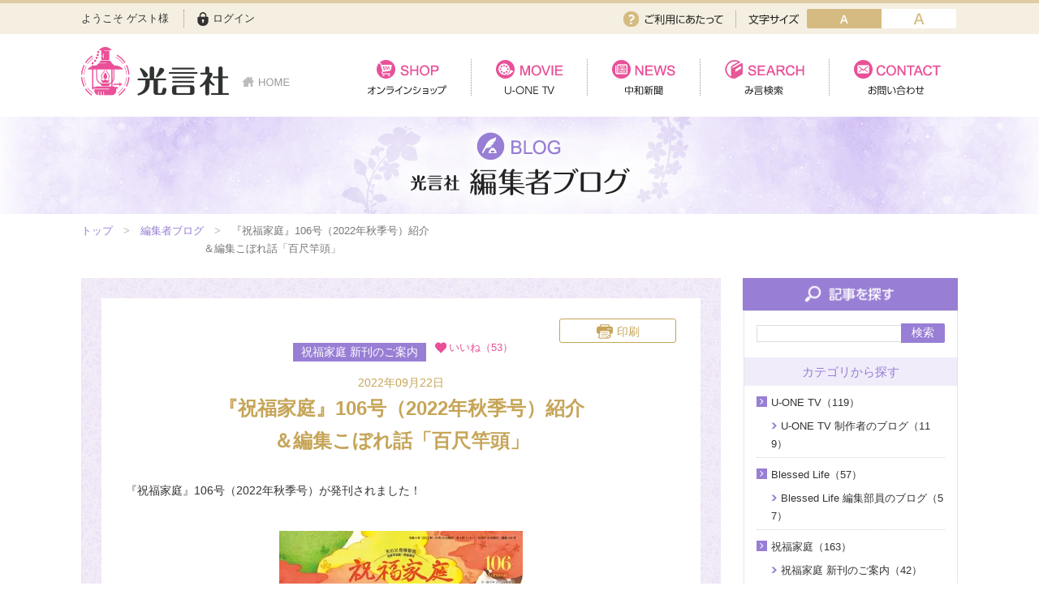

--- FILE ---
content_type: text/html; charset=UTF-8
request_url: https://www.kogensha.jp/editor_blog/detail.php?id=4232
body_size: 7144
content:
<!doctype html>
<html lang="ja">
<head>
	
	<!-- Google Tag Manager -->
	<script>(function(w,d,s,l,i){w[l]=w[l]||[];w[l].push({'gtm.start':
	new Date().getTime(),event:'gtm.js'});var f=d.getElementsByTagName(s)[0],
	j=d.createElement(s),dl=l!='dataLayer'?'&l='+l:'';j.async=true;j.src=
	'https://www.googletagmanager.com/gtm.js?id='+i+dl;f.parentNode.insertBefore(j,f);
	})(window,document,'script','dataLayer','GTM-NQJH3JB');</script>
	<!-- End Google Tag Manager -->
	
	<meta charset="utf-8">
	<meta http-equiv="X-UA-Compatible" content="IE=edge">
		<title>光言社 ポータルサイト - Edblog ブログ &raquo; 『祝福家庭』106号（2022年秋季号）紹介<br />
＆編集こぼれ話「百尺竿頭」｜光言社編集者ブログ</title>
		<meta name="keywords" content="KMS, 光言社, 統一教会, 文鮮明, 世界基督教統一神霊協会">
	<meta name="description" content="ＫＭＳ（光言社マルチメディアサービス）はインターネットなどを通じて、各教会、各家庭に、信仰生活に必要とされる映像・活字情報をお届けしています。文鮮明師や統一教会に関する書籍、映像などをはじめとして、数多く取り揃えております。">
	<meta name="viewport" content="width=device-width, initial-scale=1.0">
	<link rel="shortcut icon" href="/favicon.ico" type="image/vnd.microsoft.icon">
	<link rel="icon" href="/favicon.ico" type="image/vnd.microsoft.icon">
	<!-- iOS Safari -->
	<link rel="apple-touch-icon" sizes="180x180" href="/touch-icon.png">
	<!-- iOS Safari(旧) / Android標準ブラウザ(一部) -->
	<link rel="apple-touch-icon-precomposed" href="/touch-icon.png">
	<!-- Android標準ブラウザ(一部) -->
	<link rel="shortcut icon" href="/touch-icon.png">
	<!-- Android Chrome -->
	<link rel="icon" sizes="192x192" href="/touch-icon.png">
	<link rel="stylesheet" href="/assets/styles/import.css">
	<link rel="stylesheet" media="print" href="/assets/styles/print.css">
	<script type="text/javascript" src="//typesquare.com/3/tsst/script/ja/typesquare.js?62319bd3f6984b0f8222362eac1e02e5" charset="utf-8"></script>
	<script type="text/javascript" src="/assets/js/import.js"></script>
		<!--[if lt IE 9]>
		<script src="/assets/js/plugins/html5shiv.min.js"></script>
		<script src="/assets/js/plugins/html5shiv-printshiv.min.js"></script>
	<![endif]-->

	

</head>
<body>
	<!-- Google Tag Manager (noscript) -->
	<noscript><iframe src="https://www.googletagmanager.com/ns.html?id=GTM-NQJH3JB"
	height="0" width="0" style="display:none;visibility:hidden"></iframe></noscript>
	<!-- End Google Tag Manager (noscript) -->
	<div class="wrapper">
		<nav class="gBar">
			<div class="gBar_inner">
				<div class="gBar_member">
								<p class="gBar_name">ようこそ ゲスト様</p>
				
									<p class="gBar_login"><a href="/member/login.php">ログイン</a></p>
								</div>
				<div class="gBar_subNav">
					<p class="gBar_use"><a href="/regist_guide/">ご利用にあたって</a></p>
					<dl class="gBar_fontSize">
						<dt>文字サイズ</dt>
						<dd class="gBar_fontBtn gBar_fontBtn-small"><a href="javascript: void(0);" class="active" data-font-size="small">small</a></dd>
						<dd class="gBar_fontBtn gBar_fontBtn-big"><a href="javascript: void(0);" data-font-size="big">mig</a></dd>
					</dl>
				</div>
			</div>
		</nav><!-- /.gBar -->
		<header class="gHeader">
			<div class="gHeader_inner">
				<div class="gHeader_fixedWrapper">
					<h1 class="gHeader_logoArea">
						<a href="/">
							<span class="gHeader_logo"><img src="/assets/images/global/logo.png" alt="光言社"></span>
							<span class="gHeader_home"><img src="/assets/images/global/home.png" alt="HOME"></span>
						</a>
					</h1>
					<p class="gHeader_gNavBtn sp-only"><a href="javascript: void(0);"><span></span></a></p>
								</div>
				<nav class="gNav">
					<ul class="gNav_list">
						<li class="gNav_item pc-hidden"><a href="/">HOME</a></li>
						<li class="gNav_item gNav_item-01 gNav_item-active"><a href="/shop/">オンラインショップ</a></li>
						<li class="gNav_item gNav_item-02 gNav_item-active"><a href="/movie/">U-ONE TV</a></li>
						<li class="gNav_item gNav_item-03 gNav_item-active"><a href="/news/">中和新聞</a></li>
						<li class="gNav_item gNav_item-04 gNav_item-active"><a href="/mikotoba/">み言検索</a></li>
						<li class="gNav_item gNav_item-05 gNav_item-active"><a href="/contact/">お問い合わせ</a></li>
					</ul>

					<ul class="gNav_subList sp-only">
													<li class="gNav_subItem"><a href="/member/login.php">ログイン</a></li>
												<!-- <li class="gNav_subItem"><a href="/">ご利用にあたって</a></li> -->
						<li class="gNav_subItem"><a href="/company">会社案内</a></li>
						<li class="gNav_subItem"><a href="/privacy">プライバシーポリシー</a></li>
						<!-- <li class="gNav_subItem"><a href="/">サイトマップ</a></li> -->
						<li class="gNav_subItem"><a href="/faq">よくある質問</a></li>
						<li class="gNav_subItem"><a href="/regist_guide/">ご利用にあたって</a></li>
					</ul>


					<p class="gNav_close sp-only"><a href="javascript:void()0;">CLOSE</a></p>
				</nav>
			</div>
		</header><!-- /.gHeader -->

	
		

					<div class="pageCate">
			<div class="pageCate_inner"><img src="/assets/images/editor_blog/page_cate.png" alt="光言社　編集者ブログ"></div>
		</div><!-- /.pageCate -->

		<div class="content">
			<nav class="pankuzu pankuzu-color02">
				<ul class="pankuzu_list">
					<li class="pankuzu_item"><a href="/">トップ</a></li>
										<li class="pankuzu_item"><a href="/editor_blog/">編集者ブログ</a></li>
					<li class="pankuzu_item">『祝福家庭』106号（2022年秋季号）紹介<br />
＆編集こぼれ話「百尺竿頭」</li>
									</ul>
			</nav><!-- /.pankuzu -->
			<article class="main">

				<section class="section">
					<div class="frame frame-color02">
						<div class="frame_body">
							<div class="pageHead">
								<p class="pageHead_print"><a href="javascript: print();">印刷</a></p>
								<ul class="pageHead_labels">
																		<li class="pageHead_label pageHead_label-color02">祝福家庭 新刊のご案内</li>
																											<li class="pageHead_good">いいね（53）</li>
								</ul>
								<p class="pageHead_date">2022年09月22日</p>
								<h1 class="pageHead_title">『祝福家庭』106号（2022年秋季号）紹介<br />
＆編集こぼれ話「百尺竿頭」</h1>
							</div><!-- /.pageHead -->

							<div class="editor">
								<p>『祝福家庭』106号（2022年秋季号）が発刊されました！</p>
<p><br /><img src='/files_thumbnail/webp/files_edblog_2022_BF_bf106_Autumn_h1web.webp' alt="" width="300" height="405" style="display: block; margin-left: auto; margin-right: auto;" /></p>
<p><br />◎今号の紹介<br /><strong>・方相逸・神日本大陸会長メッセージ「今は基本に戻って信仰を立て直す時」</strong><br />　方相逸・大陸会長は、「困難なときこそ、より難しい道を探していくのが勝利の公式である」という真の父母様のご指導を紹介し、&ldquo;人々が行くことを躊躇するような道を探し、真の愛を実践する人生を送りましょう&rdquo;と激励しています。勇気を与えられる、力強いメッセージです。</p>
<p><strong>・家庭教育局通信「男性が集いやすいコミュニティーづくり」</strong><br />　現在、日本家庭連合が抱えている極めて重要な課題の一つが、男性祝福候補者の不足です。今号では、その課題解決に向けた取り組みについて、二世圏祝福推進センターの佐々木勝一センター長が解説。二世圏男性が魅力を感じ、自分の&ldquo;居場所&rdquo;と思えるようなコミュニティーづくりの参考になる内容が満載です。ぜひ、お読みください。</p>
<p>　今号の推し記事は、<span style="color: #ff6600;">2022年10月の毎週土曜日（10月１日、８日、15日、22日）、４回にわたってBlessed Lifeで紹介</span>します。</p>
<p>◎古参編集員の編集こぼれ話<br />　編集の過程で、この年（6000双女性です、お察しください）になるまで、見たことも聞いたこともなかった言葉に遭遇することがあります。</p>
<p>　今回もありました。それは、天の父母様聖会の方相逸・神日本大陸会長のメッセージの中に出てきた<strong>「百尺竿頭」</strong>という言葉です。</p>
<p>　方相逸・大陸会長は、真の父母様のご路程を表現する言葉として、「百尺竿頭に一歩を進まれ」と使っておられました。</p>
<p>　漢字そのものが難しいわけではなく、何となく「ひゃくしゃくかんとう」とは読めますが、意味は見当もつきませんでした。<br />　早速、調べてみると──</p>
<p><br /><img src='/files_thumbnail/webp/files_edblog_2022_BF_bf106_Autumn_p1web.webp' alt="" width="250" height="306" style="display: block; margin-left: auto; margin-right: auto;" /></p>
<p><br /><strong>・読み方</strong>　予想どおり、「ひゃくしゃくかんとう」でしたが、「ひゃくせきかんとう」とも読むとありました。「ひゃくせき」のほうが、かっこいい気がします。</p>
<p><strong>・意味</strong>　百尺もある竿の先端。転じて、到達しうる極限、最上の極地。<br />　ちなみに、１尺は約30センチですから、100尺は約30メートルといったところでしょうか。もっとも、この場合は、実際の長さが問題ではなく、「とてつもなく長い竿の先」という意味ですね。</p>
<p><strong>・出典</strong>　『景徳傳燈録』（中国北宋代に編纂された、禅宗を代表する歴史書）</p>
<p><strong>・使い方</strong>　慣用表現として、「百尺竿頭進一歩（ひゃくしゃく かんとう しんいっぽ）」「百尺竿頭に一歩を進む」などがあり、「すでに努力・工夫を尽くして頂点に達していながら、さらに尽力すること」といった意味になります。</p>
<p>　以上のことから、方相逸・大陸会長のメッセージの言葉を解釈すると、真の父母様は、「これ以上ないほどに精誠を込めて努力し、最高地点に到達されたにもかかわらず、さらに休むことなく歩みを進めてこられた」ということになります。</p>
<p>　私はこの言葉から、ゆらゆら揺れる長い長い竿の先に立ち、何もない空間に向かって、えいっと跳躍するといった映像が浮かんできました。正に命懸けです。</p>
<p>　真の父母様のご生涯を貫いている姿勢、精神を表すのに、これ以上の言葉はないと、方相逸・大陸会長の語彙力にうならされたのでした！</p>
<p><br /><img src='/files_thumbnail/webp/files_edblog_2022_BF_bf106_Autumn_p2web.webp' alt="" width="550" height="372" style="display: block; margin-left: auto; margin-right: auto;" /></p>
<p><br />　新しい言葉を覚えるのはいくつになっても楽しく、世界が広がる気がします。これぞ、役得！<br />　さあ、次号ではどんな言葉との出合いが待っているでしょうか。楽しみです。</p>
<p><br />　『祝福家庭』106号の購読は<a href="/shop/detail.php?id=4076">コチラ</a>から<br />　『祝福家庭』の定期購読をお申し込みの方は<a href="/shop/regular/">コチラ</a>から</p>
							</div><!-- /.editor -->

							<p class="goodBtn">
								
								<a href="javascript:;" class="btn btn-color01 btn-good" data-id="4232" data-num="53">いいね（53）</a>
							</p>
						</div>
					</div><!-- /.frame -->
				</section><!-- /.section -->

				<nav class="pageMove pageMove-color00">
					<ul class="pageMove_list">
												<li class="pageMove_item pageMove_item-prev"><a href="detail.php?id=4223">&laquo; 前の記事へ</a></li>
																		<li class="pageMove_item pageMove_item-next"><a href="detail.php?id=4237">次の記事へ &raquo;</a></li>
											</ul>
				</nav><!-- /.pageMove -->

				<p class="pageBack pageBack-color01"><a href="/editor_blog/" class="">戻る</a></p>
			</article><!-- /.main -->

						<div class="side">
				<div class="section">
					<div class="sideFrame sideFrame-color02">
						<h1 class="sideFrame_title"><img src="/assets/images/side/side_frame/title_search-page.png" alt=""></h1>
						<div class="sideFrame_body">
							<div class="sideSearch sideSearch-color02">
								<form action="/editor_blog/" method="get">
									<p class="sideSearch_word"><input type="text" name="q" id="" value=""></p>
									<p class="sideSearch_submit"><button type="submit" class="sideSearch_btn">検索</button></p>
								</form>
							</div><!-- /.sideSearch -->

							<div class="sideTree sideTree-color02">
								<h2 class="sideTree_title">カテゴリから探す</h2>
								<ul class="sideTree_list">
																		<li class="sideTree_item">
																				<a href="/editor_blog/?c=001">U-ONE TV（119）</a>
										<ul class="sideTree_list sideTree_list-isOpen">
																					<li class="sideTree_item"><a href="/editor_blog/?c=001001">U-ONE TV 制作者のブログ（119）</a></li>
																				</ul>
																			</li>
																		<li class="sideTree_item">
																				<a href="/editor_blog/?c=007">Blessed Life（57）</a>
										<ul class="sideTree_list sideTree_list-isOpen">
																					<li class="sideTree_item"><a href="/editor_blog/?c=007001">Blessed Life 編集部員のブログ（57）</a></li>
																				</ul>
																			</li>
																		<li class="sideTree_item">
																				<a href="/editor_blog/?c=006">祝福家庭（163）</a>
										<ul class="sideTree_list sideTree_list-isOpen">
																					<li class="sideTree_item"><a href="/editor_blog/?c=006001">祝福家庭 新刊のご案内（42）</a></li>
																					<li class="sideTree_item"><a href="/editor_blog/?c=006002">祝福家庭 編集部員のブログ（121）</a></li>
																				</ul>
																			</li>
																		<li class="sideTree_item">
																				<a href="/editor_blog/?c=003">Heavenly Family（旧世界家庭）（241）</a>
										<ul class="sideTree_list sideTree_list-isOpen">
																					<li class="sideTree_item"><a href="/editor_blog/?c=003001">Heavenly Family 新刊のご案内（133）</a></li>
																					<li class="sideTree_item"><a href="/editor_blog/?c=003002">Heavenly Family 編集部員のブログ（107）</a></li>
																					<li class="sideTree_item"><a href="/editor_blog/?c=003004">ヘブファミぬりえ（2）</a></li>
																				</ul>
																			</li>
																		<li class="sideTree_item">
																				<a href="/editor_blog/?c=004">書籍（349）</a>
										<ul class="sideTree_list sideTree_list-isOpen">
																					<li class="sideTree_item"><a href="/editor_blog/?c=004001">光言社 新刊のご案内（124）</a></li>
																					<li class="sideTree_item"><a href="/editor_blog/?c=004003">編集室（144）</a></li>
																					<li class="sideTree_item"><a href="/editor_blog/?c=004004">ほぼ５韓国語講座（25）</a></li>
																					<li class="sideTree_item"><a href="/editor_blog/?c=004002">日本と韓国の文化比較（48）</a></li>
																					<li class="sideTree_item"><a href="/editor_blog/?c=004005">電子書籍 Kindle（8）</a></li>
																				</ul>
																			</li>
																		<li class="sideTree_item">
																				<a href="/editor_blog/?c=008">こうたん（6）</a>
										<ul class="sideTree_list sideTree_list-isOpen">
																					<li class="sideTree_item"><a href="/editor_blog/?c=008001">こうたんのブログ（1）</a></li>
																					<li class="sideTree_item"><a href="/editor_blog/?c=008002">マンガ「こうたんの日常」（5）</a></li>
																				</ul>
																			</li>
																	</ul>
							</div><!-- /.sideTree -->

							<div class="sideCalendar">
								<h2 class="sideCalendar_title">アーカイブ</h2>
								<ul class="sideCalendar_list">
																	<li class="sideCalendar_year">
										<a href="javascript: void(0);">2026年(6) </a>
										<ul class="sideCalendar_month">
																					<li class="sideCalendar_item">
																							<a href="/editor_blog/?y=2026&m=1">1月</a>
																						</li>
																					<li class="sideCalendar_item">
																							2月
																						</li>
																					<li class="sideCalendar_item">
																							3月
																						</li>
																					<li class="sideCalendar_item">
																							4月
																						</li>
																					<li class="sideCalendar_item">
																							5月
																						</li>
																					<li class="sideCalendar_item">
																							6月
																						</li>
																					<li class="sideCalendar_item">
																							7月
																						</li>
																					<li class="sideCalendar_item">
																							8月
																						</li>
																					<li class="sideCalendar_item">
																							9月
																						</li>
																					<li class="sideCalendar_item">
																							10月
																						</li>
																					<li class="sideCalendar_item">
																							11月
																						</li>
																					<li class="sideCalendar_item">
																							12月
																						</li>
																				</ul>
									</li>
																	<li class="sideCalendar_year">
										<a href="javascript: void(0);">2025年(88) </a>
										<ul class="sideCalendar_month">
																					<li class="sideCalendar_item">
																							<a href="/editor_blog/?y=2025&m=1">1月</a>
																						</li>
																					<li class="sideCalendar_item">
																							<a href="/editor_blog/?y=2025&m=2">2月</a>
																						</li>
																					<li class="sideCalendar_item">
																							<a href="/editor_blog/?y=2025&m=3">3月</a>
																						</li>
																					<li class="sideCalendar_item">
																							<a href="/editor_blog/?y=2025&m=4">4月</a>
																						</li>
																					<li class="sideCalendar_item">
																							<a href="/editor_blog/?y=2025&m=5">5月</a>
																						</li>
																					<li class="sideCalendar_item">
																							<a href="/editor_blog/?y=2025&m=6">6月</a>
																						</li>
																					<li class="sideCalendar_item">
																							<a href="/editor_blog/?y=2025&m=7">7月</a>
																						</li>
																					<li class="sideCalendar_item">
																							<a href="/editor_blog/?y=2025&m=8">8月</a>
																						</li>
																					<li class="sideCalendar_item">
																							<a href="/editor_blog/?y=2025&m=9">9月</a>
																						</li>
																					<li class="sideCalendar_item">
																							<a href="/editor_blog/?y=2025&m=10">10月</a>
																						</li>
																					<li class="sideCalendar_item">
																							<a href="/editor_blog/?y=2025&m=11">11月</a>
																						</li>
																					<li class="sideCalendar_item">
																							<a href="/editor_blog/?y=2025&m=12">12月</a>
																						</li>
																				</ul>
									</li>
																	<li class="sideCalendar_year">
										<a href="javascript: void(0);">2024年(79) </a>
										<ul class="sideCalendar_month">
																					<li class="sideCalendar_item">
																							<a href="/editor_blog/?y=2024&m=1">1月</a>
																						</li>
																					<li class="sideCalendar_item">
																							<a href="/editor_blog/?y=2024&m=2">2月</a>
																						</li>
																					<li class="sideCalendar_item">
																							<a href="/editor_blog/?y=2024&m=3">3月</a>
																						</li>
																					<li class="sideCalendar_item">
																							<a href="/editor_blog/?y=2024&m=4">4月</a>
																						</li>
																					<li class="sideCalendar_item">
																							<a href="/editor_blog/?y=2024&m=5">5月</a>
																						</li>
																					<li class="sideCalendar_item">
																							<a href="/editor_blog/?y=2024&m=6">6月</a>
																						</li>
																					<li class="sideCalendar_item">
																							<a href="/editor_blog/?y=2024&m=7">7月</a>
																						</li>
																					<li class="sideCalendar_item">
																							<a href="/editor_blog/?y=2024&m=8">8月</a>
																						</li>
																					<li class="sideCalendar_item">
																							<a href="/editor_blog/?y=2024&m=9">9月</a>
																						</li>
																					<li class="sideCalendar_item">
																							<a href="/editor_blog/?y=2024&m=10">10月</a>
																						</li>
																					<li class="sideCalendar_item">
																							<a href="/editor_blog/?y=2024&m=11">11月</a>
																						</li>
																					<li class="sideCalendar_item">
																							<a href="/editor_blog/?y=2024&m=12">12月</a>
																						</li>
																				</ul>
									</li>
																	<li class="sideCalendar_year">
										<a href="javascript: void(0);">2023年(87) </a>
										<ul class="sideCalendar_month">
																					<li class="sideCalendar_item">
																							<a href="/editor_blog/?y=2023&m=1">1月</a>
																						</li>
																					<li class="sideCalendar_item">
																							<a href="/editor_blog/?y=2023&m=2">2月</a>
																						</li>
																					<li class="sideCalendar_item">
																							<a href="/editor_blog/?y=2023&m=3">3月</a>
																						</li>
																					<li class="sideCalendar_item">
																							<a href="/editor_blog/?y=2023&m=4">4月</a>
																						</li>
																					<li class="sideCalendar_item">
																							<a href="/editor_blog/?y=2023&m=5">5月</a>
																						</li>
																					<li class="sideCalendar_item">
																							<a href="/editor_blog/?y=2023&m=6">6月</a>
																						</li>
																					<li class="sideCalendar_item">
																							<a href="/editor_blog/?y=2023&m=7">7月</a>
																						</li>
																					<li class="sideCalendar_item">
																							<a href="/editor_blog/?y=2023&m=8">8月</a>
																						</li>
																					<li class="sideCalendar_item">
																							<a href="/editor_blog/?y=2023&m=9">9月</a>
																						</li>
																					<li class="sideCalendar_item">
																							<a href="/editor_blog/?y=2023&m=10">10月</a>
																						</li>
																					<li class="sideCalendar_item">
																							<a href="/editor_blog/?y=2023&m=11">11月</a>
																						</li>
																					<li class="sideCalendar_item">
																							<a href="/editor_blog/?y=2023&m=12">12月</a>
																						</li>
																				</ul>
									</li>
																	<li class="sideCalendar_year">
										<a href="javascript: void(0);">2022年(79) </a>
										<ul class="sideCalendar_month">
																					<li class="sideCalendar_item">
																							<a href="/editor_blog/?y=2022&m=1">1月</a>
																						</li>
																					<li class="sideCalendar_item">
																							<a href="/editor_blog/?y=2022&m=2">2月</a>
																						</li>
																					<li class="sideCalendar_item">
																							<a href="/editor_blog/?y=2022&m=3">3月</a>
																						</li>
																					<li class="sideCalendar_item">
																							<a href="/editor_blog/?y=2022&m=4">4月</a>
																						</li>
																					<li class="sideCalendar_item">
																							<a href="/editor_blog/?y=2022&m=5">5月</a>
																						</li>
																					<li class="sideCalendar_item">
																							<a href="/editor_blog/?y=2022&m=6">6月</a>
																						</li>
																					<li class="sideCalendar_item">
																							<a href="/editor_blog/?y=2022&m=7">7月</a>
																						</li>
																					<li class="sideCalendar_item">
																							<a href="/editor_blog/?y=2022&m=8">8月</a>
																						</li>
																					<li class="sideCalendar_item">
																							<a href="/editor_blog/?y=2022&m=9">9月</a>
																						</li>
																					<li class="sideCalendar_item">
																							<a href="/editor_blog/?y=2022&m=10">10月</a>
																						</li>
																					<li class="sideCalendar_item">
																							<a href="/editor_blog/?y=2022&m=11">11月</a>
																						</li>
																					<li class="sideCalendar_item">
																							<a href="/editor_blog/?y=2022&m=12">12月</a>
																						</li>
																				</ul>
									</li>
																	<li class="sideCalendar_year">
										<a href="javascript: void(0);">2021年(73) </a>
										<ul class="sideCalendar_month">
																					<li class="sideCalendar_item">
																							<a href="/editor_blog/?y=2021&m=1">1月</a>
																						</li>
																					<li class="sideCalendar_item">
																							<a href="/editor_blog/?y=2021&m=2">2月</a>
																						</li>
																					<li class="sideCalendar_item">
																							<a href="/editor_blog/?y=2021&m=3">3月</a>
																						</li>
																					<li class="sideCalendar_item">
																							<a href="/editor_blog/?y=2021&m=4">4月</a>
																						</li>
																					<li class="sideCalendar_item">
																							<a href="/editor_blog/?y=2021&m=5">5月</a>
																						</li>
																					<li class="sideCalendar_item">
																							<a href="/editor_blog/?y=2021&m=6">6月</a>
																						</li>
																					<li class="sideCalendar_item">
																							<a href="/editor_blog/?y=2021&m=7">7月</a>
																						</li>
																					<li class="sideCalendar_item">
																							<a href="/editor_blog/?y=2021&m=8">8月</a>
																						</li>
																					<li class="sideCalendar_item">
																							<a href="/editor_blog/?y=2021&m=9">9月</a>
																						</li>
																					<li class="sideCalendar_item">
																							<a href="/editor_blog/?y=2021&m=10">10月</a>
																						</li>
																					<li class="sideCalendar_item">
																							<a href="/editor_blog/?y=2021&m=11">11月</a>
																						</li>
																					<li class="sideCalendar_item">
																							<a href="/editor_blog/?y=2021&m=12">12月</a>
																						</li>
																				</ul>
									</li>
																	<li class="sideCalendar_year">
										<a href="javascript: void(0);">2020年(73) </a>
										<ul class="sideCalendar_month">
																					<li class="sideCalendar_item">
																							<a href="/editor_blog/?y=2020&m=1">1月</a>
																						</li>
																					<li class="sideCalendar_item">
																							<a href="/editor_blog/?y=2020&m=2">2月</a>
																						</li>
																					<li class="sideCalendar_item">
																							<a href="/editor_blog/?y=2020&m=3">3月</a>
																						</li>
																					<li class="sideCalendar_item">
																							<a href="/editor_blog/?y=2020&m=4">4月</a>
																						</li>
																					<li class="sideCalendar_item">
																							<a href="/editor_blog/?y=2020&m=5">5月</a>
																						</li>
																					<li class="sideCalendar_item">
																							<a href="/editor_blog/?y=2020&m=6">6月</a>
																						</li>
																					<li class="sideCalendar_item">
																							<a href="/editor_blog/?y=2020&m=7">7月</a>
																						</li>
																					<li class="sideCalendar_item">
																							<a href="/editor_blog/?y=2020&m=8">8月</a>
																						</li>
																					<li class="sideCalendar_item">
																							<a href="/editor_blog/?y=2020&m=9">9月</a>
																						</li>
																					<li class="sideCalendar_item">
																							<a href="/editor_blog/?y=2020&m=10">10月</a>
																						</li>
																					<li class="sideCalendar_item">
																							<a href="/editor_blog/?y=2020&m=11">11月</a>
																						</li>
																					<li class="sideCalendar_item">
																							<a href="/editor_blog/?y=2020&m=12">12月</a>
																						</li>
																				</ul>
									</li>
																	<li class="sideCalendar_year">
										<a href="javascript: void(0);">2019年(86) </a>
										<ul class="sideCalendar_month">
																					<li class="sideCalendar_item">
																							<a href="/editor_blog/?y=2019&m=1">1月</a>
																						</li>
																					<li class="sideCalendar_item">
																							<a href="/editor_blog/?y=2019&m=2">2月</a>
																						</li>
																					<li class="sideCalendar_item">
																							<a href="/editor_blog/?y=2019&m=3">3月</a>
																						</li>
																					<li class="sideCalendar_item">
																							<a href="/editor_blog/?y=2019&m=4">4月</a>
																						</li>
																					<li class="sideCalendar_item">
																							<a href="/editor_blog/?y=2019&m=5">5月</a>
																						</li>
																					<li class="sideCalendar_item">
																							<a href="/editor_blog/?y=2019&m=6">6月</a>
																						</li>
																					<li class="sideCalendar_item">
																							<a href="/editor_blog/?y=2019&m=7">7月</a>
																						</li>
																					<li class="sideCalendar_item">
																							<a href="/editor_blog/?y=2019&m=8">8月</a>
																						</li>
																					<li class="sideCalendar_item">
																							<a href="/editor_blog/?y=2019&m=9">9月</a>
																						</li>
																					<li class="sideCalendar_item">
																							<a href="/editor_blog/?y=2019&m=10">10月</a>
																						</li>
																					<li class="sideCalendar_item">
																							<a href="/editor_blog/?y=2019&m=11">11月</a>
																						</li>
																					<li class="sideCalendar_item">
																							<a href="/editor_blog/?y=2019&m=12">12月</a>
																						</li>
																				</ul>
									</li>
																	<li class="sideCalendar_year">
										<a href="javascript: void(0);">2018年(67) </a>
										<ul class="sideCalendar_month">
																					<li class="sideCalendar_item">
																							<a href="/editor_blog/?y=2018&m=1">1月</a>
																						</li>
																					<li class="sideCalendar_item">
																							<a href="/editor_blog/?y=2018&m=2">2月</a>
																						</li>
																					<li class="sideCalendar_item">
																							<a href="/editor_blog/?y=2018&m=3">3月</a>
																						</li>
																					<li class="sideCalendar_item">
																							<a href="/editor_blog/?y=2018&m=4">4月</a>
																						</li>
																					<li class="sideCalendar_item">
																							<a href="/editor_blog/?y=2018&m=5">5月</a>
																						</li>
																					<li class="sideCalendar_item">
																							<a href="/editor_blog/?y=2018&m=6">6月</a>
																						</li>
																					<li class="sideCalendar_item">
																							<a href="/editor_blog/?y=2018&m=7">7月</a>
																						</li>
																					<li class="sideCalendar_item">
																							<a href="/editor_blog/?y=2018&m=8">8月</a>
																						</li>
																					<li class="sideCalendar_item">
																							<a href="/editor_blog/?y=2018&m=9">9月</a>
																						</li>
																					<li class="sideCalendar_item">
																							<a href="/editor_blog/?y=2018&m=10">10月</a>
																						</li>
																					<li class="sideCalendar_item">
																							<a href="/editor_blog/?y=2018&m=11">11月</a>
																						</li>
																					<li class="sideCalendar_item">
																							<a href="/editor_blog/?y=2018&m=12">12月</a>
																						</li>
																				</ul>
									</li>
																	<li class="sideCalendar_year">
										<a href="javascript: void(0);">2017年(54) </a>
										<ul class="sideCalendar_month">
																					<li class="sideCalendar_item">
																							<a href="/editor_blog/?y=2017&m=1">1月</a>
																						</li>
																					<li class="sideCalendar_item">
																							<a href="/editor_blog/?y=2017&m=2">2月</a>
																						</li>
																					<li class="sideCalendar_item">
																							<a href="/editor_blog/?y=2017&m=3">3月</a>
																						</li>
																					<li class="sideCalendar_item">
																							<a href="/editor_blog/?y=2017&m=4">4月</a>
																						</li>
																					<li class="sideCalendar_item">
																							<a href="/editor_blog/?y=2017&m=5">5月</a>
																						</li>
																					<li class="sideCalendar_item">
																							<a href="/editor_blog/?y=2017&m=6">6月</a>
																						</li>
																					<li class="sideCalendar_item">
																							<a href="/editor_blog/?y=2017&m=7">7月</a>
																						</li>
																					<li class="sideCalendar_item">
																							<a href="/editor_blog/?y=2017&m=8">8月</a>
																						</li>
																					<li class="sideCalendar_item">
																							<a href="/editor_blog/?y=2017&m=9">9月</a>
																						</li>
																					<li class="sideCalendar_item">
																							<a href="/editor_blog/?y=2017&m=10">10月</a>
																						</li>
																					<li class="sideCalendar_item">
																							<a href="/editor_blog/?y=2017&m=11">11月</a>
																						</li>
																					<li class="sideCalendar_item">
																							<a href="/editor_blog/?y=2017&m=12">12月</a>
																						</li>
																				</ul>
									</li>
																	<li class="sideCalendar_year">
										<a href="javascript: void(0);">2016年(54) </a>
										<ul class="sideCalendar_month">
																					<li class="sideCalendar_item">
																							<a href="/editor_blog/?y=2016&m=1">1月</a>
																						</li>
																					<li class="sideCalendar_item">
																							<a href="/editor_blog/?y=2016&m=2">2月</a>
																						</li>
																					<li class="sideCalendar_item">
																							<a href="/editor_blog/?y=2016&m=3">3月</a>
																						</li>
																					<li class="sideCalendar_item">
																							<a href="/editor_blog/?y=2016&m=4">4月</a>
																						</li>
																					<li class="sideCalendar_item">
																							<a href="/editor_blog/?y=2016&m=5">5月</a>
																						</li>
																					<li class="sideCalendar_item">
																							<a href="/editor_blog/?y=2016&m=6">6月</a>
																						</li>
																					<li class="sideCalendar_item">
																							<a href="/editor_blog/?y=2016&m=7">7月</a>
																						</li>
																					<li class="sideCalendar_item">
																							<a href="/editor_blog/?y=2016&m=8">8月</a>
																						</li>
																					<li class="sideCalendar_item">
																							<a href="/editor_blog/?y=2016&m=9">9月</a>
																						</li>
																					<li class="sideCalendar_item">
																							<a href="/editor_blog/?y=2016&m=10">10月</a>
																						</li>
																					<li class="sideCalendar_item">
																							<a href="/editor_blog/?y=2016&m=11">11月</a>
																						</li>
																					<li class="sideCalendar_item">
																							<a href="/editor_blog/?y=2016&m=12">12月</a>
																						</li>
																				</ul>
									</li>
																	<li class="sideCalendar_year">
										<a href="javascript: void(0);">2015年(52) </a>
										<ul class="sideCalendar_month">
																					<li class="sideCalendar_item">
																							<a href="/editor_blog/?y=2015&m=1">1月</a>
																						</li>
																					<li class="sideCalendar_item">
																							<a href="/editor_blog/?y=2015&m=2">2月</a>
																						</li>
																					<li class="sideCalendar_item">
																							<a href="/editor_blog/?y=2015&m=3">3月</a>
																						</li>
																					<li class="sideCalendar_item">
																							<a href="/editor_blog/?y=2015&m=4">4月</a>
																						</li>
																					<li class="sideCalendar_item">
																							<a href="/editor_blog/?y=2015&m=5">5月</a>
																						</li>
																					<li class="sideCalendar_item">
																							<a href="/editor_blog/?y=2015&m=6">6月</a>
																						</li>
																					<li class="sideCalendar_item">
																							<a href="/editor_blog/?y=2015&m=7">7月</a>
																						</li>
																					<li class="sideCalendar_item">
																							<a href="/editor_blog/?y=2015&m=8">8月</a>
																						</li>
																					<li class="sideCalendar_item">
																							<a href="/editor_blog/?y=2015&m=9">9月</a>
																						</li>
																					<li class="sideCalendar_item">
																							<a href="/editor_blog/?y=2015&m=10">10月</a>
																						</li>
																					<li class="sideCalendar_item">
																							<a href="/editor_blog/?y=2015&m=11">11月</a>
																						</li>
																					<li class="sideCalendar_item">
																							<a href="/editor_blog/?y=2015&m=12">12月</a>
																						</li>
																				</ul>
									</li>
																	<li class="sideCalendar_year">
										<a href="javascript: void(0);">2014年(137) </a>
										<ul class="sideCalendar_month">
																					<li class="sideCalendar_item">
																							<a href="/editor_blog/?y=2014&m=1">1月</a>
																						</li>
																					<li class="sideCalendar_item">
																							<a href="/editor_blog/?y=2014&m=2">2月</a>
																						</li>
																					<li class="sideCalendar_item">
																							<a href="/editor_blog/?y=2014&m=3">3月</a>
																						</li>
																					<li class="sideCalendar_item">
																							<a href="/editor_blog/?y=2014&m=4">4月</a>
																						</li>
																					<li class="sideCalendar_item">
																							<a href="/editor_blog/?y=2014&m=5">5月</a>
																						</li>
																					<li class="sideCalendar_item">
																							<a href="/editor_blog/?y=2014&m=6">6月</a>
																						</li>
																					<li class="sideCalendar_item">
																							<a href="/editor_blog/?y=2014&m=7">7月</a>
																						</li>
																					<li class="sideCalendar_item">
																							8月
																						</li>
																					<li class="sideCalendar_item">
																							9月
																						</li>
																					<li class="sideCalendar_item">
																							<a href="/editor_blog/?y=2014&m=10">10月</a>
																						</li>
																					<li class="sideCalendar_item">
																							<a href="/editor_blog/?y=2014&m=11">11月</a>
																						</li>
																					<li class="sideCalendar_item">
																							<a href="/editor_blog/?y=2014&m=12">12月</a>
																						</li>
																				</ul>
									</li>
																</ul>
							</div><!-- /.sideCalendar -->

							<form action="/editor_blog/" method="get" id="dummyForm" style="display:none;">
																								<input type="text" name="page" id="" value="">
							</form>
						</div>
					</div><!-- /.sideFrame -->
				</div><!-- /.section -->
			</div><!-- /.side -->
		</div><!-- /.content -->


		<div class="gFooter">
			<div class="gFooter_inner">
				<div class="gFooter_toTop"><a href="#"><img src="/assets/images/global/totop.png" alt="PAGE TOP"></a></div>
				<ul class="gFooter_nav">
					<li class="gFooter_item"><a href="/company/">会社案内</a></li>
					<li class="gFooter_item"><a href="/privacy/">プライバシーポリシー</a></li>
					<!-- <li class="gFooter_item"><a href="/">サイトマップ</a></li> -->
					<li class="gFooter_item"><a href="/faq">よくある質問</a></li>
					<li class="gFooter_item"><a href="/regist_guide/">ご利用にあたって</a></li>
				</ul>
				<p class="gFooter_copyright">&copy; KOGENSHA co.,ltd. All rights reserved. </p>
			</div>
		</div><!-- /.gFooter -->

	</div><!-- /.wrapper -->
	<div class="overlay"></div>

	
<script>
	$(function(){
		$('.btn-good').click(function(){
			var $self = $(this);
			var id = $(this).data("id");
			var num = $(this).data("num");
			$.ajax({
				url: 'good.php',
				dataType: 'json',
				type:'get',
				data: {
					'id':id,
					'num':num
				},
				success: function(data) {
					if(data.success){
						$self.html("いいね（" + (num+1) + "）");
					}
				}
			});
		});
	});
</script>

	<div class="modalContent"></div><!-- /.modalContent -->

<script>
	var _gaq = _gaq || [];
	_gaq.push(['_setAccount', 'UA-16811239-3']);
	_gaq.push(['_trackPageview']);
	(function() {
		var ga = document.createElement('script'); ga.type = 'text/javascript'; ga.async = true;
		ga.src = ('https:' == document.location.protocol ? 'https://ssl' : 'http://www') + '.google-analytics.com/ga.js';
		var s = document.getElementsByTagName('script')[0]; s.parentNode.insertBefore(ga, s);
	})();
</script>


</body>
</html>

--- FILE ---
content_type: text/css
request_url: https://www.kogensha.jp/assets/styles/page.css
body_size: 1595
content:
.pageBack {
	text-align: center;
}

.pageBack a {
	display: inline-block;
	width: 187px;
	height: 32px;
	line-height: 32px;
	font-size: 14px;
	color: #fff;
	border-radius: 3px;
	background: #C6A558;
}

.pageBack a:before {
	content: url(../images/bullets/arrow-right_color04.png);
	display: inline-block;
	margin: 0 5px 0 0;
}

.pageBack-color00 a {
	background: #C6A558;
}

.pageBack-color00:before {
	content: url(../images/bullets/arrow-right_color04.png);
}

.pageBack-color01 a {
	background: #e95098;
}

.pageBack-color02 a {
	background: #987ed4;
}

.pageBack-color03 a {
	background: #7cba4d;
}

/*============================================================
  pageID-movieSeries
============================================================*/
.pageID-movieSeries .blocks_series {
	display: table;
	width: 100%;
}

.pageID-movieSeries .blocks_seriesInner {
	display: table-cell;
	width: 100%;
	vertical-align: middle;
	height: 3em;
	line-height: 1.4;
}

/*============================================================
  pageID-movieDetail
============================================================*/
.pageID-movieDetail table th {
	width: 190px;
}

.pageID-movieDetail .recordDate {
	overflow: hidden;
}

.pageID-movieDetail .recordDate dt {
	float: left;
	margin: 0 1em -0px 0;
}

.pageID-movieDetail .recordDate dd {
	overflow: hidden;
}

/*============================================================
  pageID-ebookDetail
============================================================*/
.pageID-ebookDetail .ebookDetail {
	overflow: hidden;
}

.pageID-ebookDetail .ebookDetail_left {
	float: left;
	width: 202px;
	margin: 0 30px 0 0;
	text-align: center;
}

.pageID-ebookDetail .ebookDetail_left > :first-child {
	margin-top: 0;
}

.pageID-ebookDetail .ebookDetail_img {
	border: 1px solid #e0e0e0;
}

.pageID-ebookDetail .ebookDetail_img img {
	max-width: 100%;
}

.pageID-ebookDetail .ebookDetail_free {
	margin: 15px 0 0;
}

.pageID-ebookDetail .ebookDetail_free a, .pageID-ebookDetail .ebookDetail_free span {
	display: block;
	background: #987ed4;
	color: #fff;
	font-size: 18.461px;
	font-size: 1.15385rem;
	padding: 4px 10px;
}

.pageID-ebookDetail .ebookDetail_body {
	overflow: hidden;
}

.pageID-ebookDetail .ebookDetail_body > :first-child {
	margin-top: 0;
}

.pageID-ebookDetail .ebookDetail_body th {
	width: 145px;
}

.pageID-ebookDetail .ebookDetail_label {
	display: inline-block;
	color: #fff;
	font-family: Arial;
	padding: 3px 9px;
	line-height: 1;
	background: #C6A558;
}

.pageID-ebookDetail .ebookDetail_label-color00 {
	background: #C6A558;
}

.pageID-ebookDetail .ebookDetail_label-color01 {
	background: #e95098;
}

.pageID-ebookDetail .ebookDetail_label-color02 {
	background: #987ed4;
}

.pageID-ebookDetail .ebookDetail_label-color03 {
	background: #7cba4d;
}

.pageID-ebookDetail .ebookDetail_download {
	text-align: right;
}

.pageID-ebookDetail .ebookDetail_download a {
	display: inline-block;
	text-align: center;
	font-size: 15px;
	color: #fff;
	font-weight: bold;
	border-radius: 3px;
	width: 234px;
	height: 40px;
	line-height: 44px;
	background: #C6A558;
}

.pageID-ebookDetail .ebookDetail_download a:before {
	content: url(../images/icons/ebook.png);
	display: inline-block;
	margin: 0 5px 0 0;
	position: relative;
	top: 5px;
	line-height: 1;
}

.pageID-ebookDetail .ebookDetail_download-color00 a {
	background: #C6A558;
}

.pageID-ebookDetail .ebookDetail_download-color01 a {
	background: #e95098;
}

.pageID-ebookDetail .ebookDetail_download-color02 a {
	background: #987ed4;
}

.pageID-ebookDetail .ebookDetail_download-color03 a {
	background: #7cba4d;
}

.pageID-ebookDetail .editor {
	margin: 40px 0 0;
}

/*============================================================
  pageID-login
============================================================*/
.pageID-login .pageSubHeader_title {
	font-size: 28.307px;
	font-size: 1.76923rem;
}

.pageID-login form > :first-child {
	margin-top: 0;
}

.pageID-login .input {
	display: table;
	width: 100%;
	margin: 15px 0 0;
}

.pageID-login .input dt {
	display: table-cell;
	width: 85px;
	font-weight: bold;
}

.pageID-login .input dd {
	display: table-cell;
}

.pageID-login .input_note {
	color: #767676;
	margin: 5px 0 0;
}

.pageID-login .input_remainder {
	margin: 5px 0 0;
}

.pageID-login .input_remainder:before {
	content: url(../images/bullets/minbox-arrow_right_color01.png);
	display: inline-block;
	margin: 0 5px 0 0;
	position: relative;
	top: 2px;
}

.pageID-login .input_remainder a {
	color: #333;
}

.pageID-login .loginBtn {
	text-align: center;
}

.pageID-login .loginBtn .btn {
	width: 305px;
	height: 36px;
	line-height: 38px;
	padding: 0;
}

.pageID-login .annotation {
	overflow: hidden;
	margin: 30px 0 0;
}

.pageID-login .annotation dt {
	float: left;
}

.pageID-login .annotation dd {
	overflow: hidden;
}

.pageID-login .registBtn {
	text-align: center;
	margin: 30px 0 0;
}

.pageID-login .registBtn .btn {
	font-size: 15px;
	width: 305px;
	height: 36px;
	line-height: 38px;
	padding: 0;
}

.pageID-login .registBtn .btn-pen:before {
	top: 3px;
}

.pageID-login .registBtn .btn-tall {
	height: 60px;
	line-height: 60px;
}

/*============================================================
   pageID-registChoice
 ============================================================*/
.pageID-registChoice .choiceBlock {
	margin: 40px 0 0;
	border-top: 1px solid #e5e5e5;
}

.pageID-registChoice .choiceBlock-first {
	margin: 20px 0 0;
	border-top: none;
}

.pageID-registChoice .choiceBlock_subTitle {
	color: #f00;
}

.pageID-registChoice .choiceBlock_btn {
	overflow: hidden;
	width: 300px;
	margin: 30px auto 0;
}

.pageID-registChoice .choiceBlock_arrowLink {
	margin: 10px 0 0;
	padding-left: 22px;
	text-indent: -22px;
}

.pageID-registChoice .choiceBlock_arrowLink a {
	color: #333;
}

.pageID-registChoice .choiceBlock_arrowLink a:before {
	content: url(../images/bullets/minbox-arrow_right_color01.png);
	display: inline;
	margin: 0 5px 0 0;
	position: relative;
	top: 2px;
}

.pageID-registChoice .choiceBlock_arrowLink-red > a {
	color: #f00;
}

/*============================================================
  pageID-shopTop
============================================================*/
.pageID-shopTop {
  /*  bnr3Col
	----------------------------------------------------------------------*/
  /*  bnr2Col
	----------------------------------------------------------------------*/;
}

.pageID-shopTop .mainImage {
	height: 425px;
	margin: 10px auto 0;
}

.pageID-shopTop .mainImage_img {
	width: 1080px;
	height: 425px;
}

.pageID-shopTop .mainImage_img > a {
	display: block;
}

.pageID-shopTop .mainImage_img img {
	max-width: 100%;
	max-height: 100%;
}

.pageID-shopTop .mainImage_arrow {
	display: block;
	position: absolute;
	top: 0;
	margin: 0;
	width: auto;
	height: 425px;
	z-index: 100;
}

.pageID-shopTop .mainImage_arrow-prev {
	background: url(../images/top/main_image_arrow-left.png) 20px center no-repeat;
	width: 55px;
	left: 0;
}

.pageID-shopTop .mainImage_arrow-next {
	background: url(../images/top/main_image_arrow-right.png) 20px center no-repeat;
	width: 55px;
	right: 0;
}

.pageID-shopTop .bnr3Col_list {
	letter-spacing: -.44em;
	margin: -12px 0 0 -12px;
}

.pageID-shopTop .bnr3Col_item {
	display: inline-block;
	vertical-align: top;
	letter-spacing: normal;
	margin: 12px 0 0 12px;
}

.pageID-shopTop .bnr3Col_item a {
	display: block;
	width: 254px;
	height: 93px;
	line-height: 93px;
	text-align: center;
}

.pageID-shopTop .bnr3Col_item img {
	vertical-align: middle;
}

.pageID-shopTop .bnr2Col_list {
	letter-spacing: -.44em;
	margin: -20px 0 0 -20px;
}

.pageID-shopTop .bnr2Col_item {
	display: inline-block;
	vertical-align: top;
	letter-spacing: normal;
	margin: 20px 0 0 20px;
}

.pageID-shopTop .bnr2Col_item a {
	display: block;
	width: 384px;
	height: 140px;
	line-height: 140px;
	text-align: center;
}

.pageID-shopTop .bnr2Col_item img {
	vertical-align: middle;
}

@media screen and (max-width: 767px) {
	.pageID-movieDetail table th {
		width: 100%;
	}

	.pageID-ebookDetail .ebookDetail_left {
		float: none;
		margin: 0;
		width: auto;
		text-align: center;
	}

	.pageID-ebookDetail .ebookDetail_body {
		margin: 20px 0 0;
	}

	.pageID-ebookDetail .ebookDetail_body th {
		width: auto;
	}

	.pageID-ebookDetail .ebookDetail_download {
		text-align: center;
	}

	.pageID-login .input {
		display: block;
	}

	.pageID-login .input dt, .pageID-login .input dd {
		display: block;
	}

	.pageID-login .input_remainder {
		text-align: center;
	}

	.pageID-login .annotation dt {
		float: none;
	}

	.pageID-login .loginBtn .btn,
  .pageID-login .registBtn .btn {
		width: 100%;
	}

	.pageID-registChoice .choiceBlock_btn {
		width: 100%;
	}

	.pageID-shopTop .mainImage {
		width: auto;
		height: auto;
	}

	.pageID-shopTop .mainImage_img {
		width: auto;
		height: auto;
	}

	.pageID-shopTop .mainImage_img img {
		max-width: 355px;
		width: 100%;
		margin: 0 auto;
	}

	.pageID-shopTop {
    /*  bnr3Col
		----------------------------------------------------------------------*/
    /*  bnr2Col
		----------------------------------------------------------------------*/;
	}

	.pageID-shopTop .mainImage {
		margin: 10px auto 0;
		width: auto;
		height: auto;
	}

	.pageID-shopTop .bnr3Col_list {
		text-align: center;
	}

	.pageID-shopTop .bnr3Col_item img {
		display: inline-block;
	}

	.pageID-shopTop .bnr3Col_item a {
		width: auto;
		height: auto;
		line-height: 1;
	}

	.pageID-shopTop .bnr2Col_list {
		text-align: center;
	}

	.pageID-shopTop .bnr2Col_item img {
		display: inline-block;
	}

	.pageID-shopTop .bnr2Col_item a {
		width: auto;
		height: auto;
		line-height: 1;
	}
}


--- FILE ---
content_type: text/css
request_url: https://www.kogensha.jp/assets/styles/print.css
body_size: 71
content:
body {
	overflow: visible !important;
}

.gBar,
.gHeader,
.pageCate,
.pankuzu,
.side,
.gFooter,
.pageBack {
	display: none;
}

.content,
.main {
	display: block;
	width: auto;
	margin: 0;
}

.pageHead_print {
	display: none;
}


--- FILE ---
content_type: application/javascript
request_url: https://www.kogensha.jp/assets/js/plugins/jquery.plainmodal.js
body_size: 4358
content:
/*
 * jQuery.plainModal
 * https://github.com/anseki/jquery-plainmodal
 *
 * Copyright (c) 2015 anseki
 * Licensed under the MIT license.
 */

;(function($, undefined) {
'use strict';

var APP_NAME = 'plainModal',
    APP_PREFIX = APP_NAME.toLowerCase(),

    EVENT_TYPE_OPEN         = APP_PREFIX + 'open',
    EVENT_TYPE_CLOSE        = APP_PREFIX + 'close',
    EVENT_TYPE_BEFOREOPEN   = APP_PREFIX + 'beforeopen',
    EVENT_TYPE_BEFORECLOSE  = APP_PREFIX + 'beforeclose',

    DEFAULT_OPTIONS = {
      duration:       200,
      effect:         {open: $.fn.fadeIn, close: $.fn.fadeOut},
      overlay:        {opacity: 0.6, zIndex: 9000},
      fixOverlay:     false,
      offset:         undefined,
      zIndex:         0, // set, after
      closeClass:     APP_PREFIX + '-close',
      force:          false,
      child:          undefined,
      closeByOverlay: true,
      // Optional: open, close, beforeopen, beforeclose
    },

    jqOpened = null, // null: Not opened, 0: In effect
    lockAction, jqNextOpen, jqInEffect, inOpenEffect,
    jqWin, jqBody, jqOverlay, jqOverlayBlur, jqActive, jq1st,
    bodyStyles, winScroll, blurSync;

function init(jq, options) {
  var opt = $.extend(true, {}, DEFAULT_OPTIONS, options);
  opt.overlay.fillColor = opt.overlay.fillColor || opt.overlay.color /* alias */ || '#888';
  opt.zIndex = opt.zIndex || opt.overlay.zIndex + 1;
  set_offset(opt.offset, undefined, opt);

  if (!jqWin) { // page init
    jqWin = $(window).resize(function() {
      if (jqInEffect) { jqInEffect.stop(true, true); }
      jqOverlay.stop(true, true);
      if (jqOverlayBlur) { jqOverlayBlur.stop(true, true); }
      if (jqOpened) { callOffset(jqOpened); }
      if (blurSync) { callOffset(blurSync.parent); }
    });

    jqOverlay = $('<div class="' + APP_PREFIX + '-overlay" />').css({
      position:       'fixed',
      left:           0,
      top:            0,
      width:          '100%',
      height:         '150%', // for address bar of touch devices
      display:        'none'
    }).appendTo(jqBody = $('body'))/*.click(modalClose)*/
      .on('touchmove', function() { return false; }); // avoid scroll on touch devices

    $(document).focusin(function(e) {
      if (jqOpened && !jqOpened.has(e.target).length) {
        if (jq1st) { jq1st.focus(); }
        else { $(document.activeElement).blur(); }
      }
    }).keydown(function(e) {
      if (jqOpened && e.keyCode === 27) { // Escape key
        return modalClose(e);
      }
    });
  }

  return jq.each(function() {
    var that = $(this),
        cssProp = {
          position:       'fixed',
          display:        'none',
          zIndex:         opt.zIndex
        };
    set_offset(opt.offset, cssProp);
    set_closeClass(opt.closeClass, that);
    opt.closeByOverlay ? jqOverlay.click(modalClose) : jqOverlay.off('click')
    // events
    $.each([['open', EVENT_TYPE_OPEN],
        ['close', EVENT_TYPE_CLOSE],
        ['beforeopen', EVENT_TYPE_BEFOREOPEN],
        ['beforeclose', EVENT_TYPE_BEFORECLOSE]], function(i, elm) {
      var optName = elm[0], type = elm[1];
      if (typeof opt[optName] === 'function')
        { that.off(type, opt[optName]).on(type, opt[optName]); }
    });
    that.css(cssProp).data(APP_NAME, $.extend(true, {}, opt)).appendTo(jqBody)
      //.on('touchmove', function() { return false; }); // avoid scroll on touch devices
  });
}

function modalOpen(jq, options, forceAction) { // only 1st in jq
  var jqTarget = jq.length ? jq.eq(0) : undefined,
    opt, event, cancelable, isParent, isChild, fixWin,
    startNextOpen, inlineStyles, calMarginR, calMarginB;

  function complete() {
    var event;
    jqTarget.find('a,input,select,textarea,button,object,area,img,map').each(function() {
      var that = $(this);
      if (that.focus().get(0) === document.activeElement) { // Can focus
        jq1st = that;
        return false;
      }
    });
    if (isParent && blurSync.jqActive && blurSync.jqActive.length)
      { blurSync.jqActive.focus(); }

    jqInEffect = undefined;
    jqOpened = jqTarget;
    lockAction = false;

    // Event: open
    event = $.Event(EVENT_TYPE_OPEN);
    if (isParent) {
      event.from = blurSync.child;
      blurSync = undefined; // set before trigger()
    } else if (isChild) {
      event.isChild = true;
    }
    jqTarget.trigger(event);
  }

  function isMyParent(jq) {
    var opt = jq.data(APP_NAME);
    return opt.child && opt.child.index(jqTarget) > -1;
  }

  if (jqTarget) {
    if (options || !(opt = jqTarget.data(APP_NAME))) {
      opt = init(jqTarget, options).data(APP_NAME);
    }

    if (!jqNextOpen && !blurSync && jqInEffect &&
        (!inOpenEffect || jqInEffect.get(0) !== jqTarget.get(0)) &&
        (opt.force/* || isMyParent(jqInEffect)*/)) {
      // Another in effect now (open/close). Fix status immediately.
      jqInEffect.stop(true, true);
      jqOverlay.stop(true, true);
    }
    if (lockAction && !forceAction) { return jq; }

    if (!jqNextOpen && !blurSync && jqOpened && jqOpened.get(0) !== jqTarget.get(0)) {
      if (opt.force) { startNextOpen = true; }
      else if (isMyParent(jqOpened)) {
        blurSync = {
          parent: jqOpened,
          child: jqTarget.insertAfter(jqOpened),
          jqActive: $(document.activeElement).blur() // Save to return to parent.
        };
        startNextOpen = true;
      }
      if (startNextOpen) {
        jqNextOpen = jqTarget;
        modalClose(jqOpened);
        return jq;
      }
    }

    if (jqOpened === null) {
      lockAction = true;
      if (blurSync) {
        isParent = jqTarget.get(0) === blurSync.parent.get(0);
        isChild = jqTarget.get(0) === blurSync.child.get(0);
      }

      // Event: beforeopen
      cancelable = !jqNextOpen && !blurSync;
      event = $.Event(EVENT_TYPE_BEFOREOPEN, {cancelable: cancelable});
      if (isParent) { event.from = blurSync.child; }
      else if (isChild) { event.isChild = true; }
      jqTarget.trigger(event);
      // jQuery doesn't support `cancelable`.
      if (!cancelable || !event.isDefaultPrevented()) {
        fixWin = !jqNextOpen && !blurSync && !opt.fixOverlay;
        if (fixWin) {
          if (!bodyStyles) {
            inlineStyles = jqBody.get(0).style;
            bodyStyles = {overflow: inlineStyles.overflow};
            calMarginR = jqBody.prop('clientWidth');
            calMarginB = jqBody.prop('clientHeight');
            jqBody.css('overflow', 'hidden');
            calMarginR -= jqBody.prop('clientWidth');
            calMarginB -= jqBody.prop('clientHeight');
            bodyStyles.marginRight = inlineStyles.marginRight;
            bodyStyles.marginBottom = inlineStyles.marginBottom;
            if (calMarginR < 0) { jqBody.css('marginRight', '+=' + (-calMarginR)); }
            if (calMarginB < 0) { jqBody.css('marginBottom', '+=' + (-calMarginB)); }
          }
          jqActive = $(document.activeElement).blur();
          if (winScroll === undefined) {
            winScroll = {left: jqWin.scrollLeft(), top: jqWin.scrollTop()};
            jqWin.scroll(avoidScroll);
          }
        }
        jq1st = null;

        callOffset(jqTarget, opt);
        // Add callback to the queue absolutely without depending on the effect.
        window.setTimeout(function() {
          if (isParent) { complete(); } // skip effect
          else {
            inOpenEffect = true;
            opt.effect.open.call((jqInEffect = jqTarget), opt.duration, complete);
            if (isChild) { modalBlur(blurSync.parent, true, opt.duration); }
          }
        }, 0);
        // Check blurSync for re-open parent.
        if (fixWin) {
          jqOverlay.css({ // Re-Style the overlay that is shared by all 'opt'.
            backgroundColor:    opt.overlay.fillColor,
            zIndex:             opt.overlay.zIndex
          }).fadeTo(opt.duration, opt.overlay.opacity);
        }
        jqOpened = 0;
      } else {
        lockAction = false;
      }
    }
  }
  return jq;
}

function modalClose(jq) { // jq: target/event
  var jqTarget, opt, event, cancelable, isParent, isChild, fixWin,
    isEvent = jq instanceof $.Event, duration;

  function complete() {
    var event;
    if (fixWin) {
      if (bodyStyles) {
        jqBody.css(bodyStyles);
        bodyStyles = undefined;
      }
      if (jqActive && jqActive.length) { jqActive.focus(); } // before scroll
      if (winScroll !== undefined) {
        jqWin.off('scroll', avoidScroll)
          .scrollLeft(winScroll.left).scrollTop(winScroll.top);
        winScroll = undefined;
      }
    }

    jqInEffect = undefined;
    jqOpened = null;
    if (!jqNextOpen && !isChild) { lockAction = false; }

    // Event: close
    event = $.Event(EVENT_TYPE_CLOSE);
    if (isEvent) { event.from = jq; }
    else if (jqNextOpen) { event.from = jqNextOpen; }
    if (isChild) { event.isChild = true; }
    jqTarget.trigger(event);

    if (jqNextOpen) {
      modalOpen(jqNextOpen, undefined, true);
      // reset before open#complete
      jqNextOpen = undefined;
    } else if (isChild) {
      modalOpen(blurSync.parent, undefined, true);
    }
  }

  if (!lockAction && jqOpened) {
    jqTarget = isEvent || jq.index(jqOpened) > -1 ? jqOpened : undefined; // jqOpened in jq
    if (jqTarget) {
      lockAction = true;
      if (blurSync) {
        isParent = jqTarget.get(0) === blurSync.parent.get(0);
        isChild = jqTarget.get(0) === blurSync.child.get(0);
      }

      // Event: beforeclose
      cancelable = true;
      event = $.Event(EVENT_TYPE_BEFORECLOSE, {cancelable: cancelable});
      if (isEvent) { event.from = jq; }
      else if (jqNextOpen) { event.from = jqNextOpen; }
      if (isChild) { event.isChild = true; }
      jqTarget.trigger(event);
      // jQuery doesn't support `cancelable`.
      if (!cancelable || !event.isDefaultPrevented()) {
        opt = jqTarget.data(APP_NAME);
        fixWin = !jqNextOpen && !blurSync && !opt.fixOverlay;
        duration = jqNextOpen ? 0 : opt.duration;

        // Add callback to the queue absolutely without depending on the effect.
        window.setTimeout(function() {
          if (isParent) { complete(); } // skip effect
          else {
            inOpenEffect = false;
            opt.effect.close.call((jqInEffect = jqTarget), duration, complete);
            if (isChild) { modalBlur(blurSync.parent, false, opt.duration); }
          }
        }, 0);
        // Check blurSync for closing child.
        if (fixWin) { jqOverlay.fadeOut(duration); }
        jqOpened = 0;
      } else { // Cancel
        lockAction = false;
        jqNextOpen = undefined;
        if (isParent) { blurSync = undefined; }
      }
    }
  }
  if (isEvent) { jq.preventDefault(); return false; }
  return jq;
}

function modalBlur(jq, on, duration, complete) {
  var jqTarget = jq.length ? jq.eq(0) : undefined, // only 1st
    opt;

  function blendOpacity(val) {
    jqOverlay.css('opacity', (1 - opt.overlay.opacity) / (1 - val) * -1 + 1);
  }

  if (!jqTarget || !(opt = jqTarget.data(APP_NAME))) { return; }
  if (on === undefined) { on = true; }
  duration = duration || opt.duration;
  jqOverlayBlur = jqOverlayBlur || jqOverlay.clone(true).appendTo(jqBody);

  jqOverlay.stop(true).css({
    backgroundColor:    opt.overlay.fillColor,
    zIndex:             opt.overlay.zIndex
  });
  jqOverlayBlur.stop(true).css({
    backgroundColor:    opt.overlay.fillColor,
    zIndex:             opt.zIndex // same as modal
  }).insertAfter(jqTarget);

  if (on) {
    jqOverlay.css({
      opacity:            opt.overlay.opacity,
      display:            'block'
    });
    jqOverlayBlur.css({
      opacity:            0,
      display:            'block'
    }).animate({opacity: opt.overlay.opacity}, {
      duration: duration,
      step: blendOpacity,
      complete: function() {
        jqOverlay.css('display', 'none');
        if (complete) { complete(); }
      }
    });
  } else {
    jqOverlay.css({
      opacity:            0,
      display:            'block'
    });
    jqOverlayBlur.css({
      opacity:            opt.overlay.opacity,
      display:            'block'
    }).animate({opacity: 0}, {
      duration: duration,
      step: blendOpacity,
      complete: function() {
        jqOverlayBlur.css('display', 'none');
        if (complete) { complete(); }
      }
    });
  }
  return jq;
}

function callOffset(jq, options) {
  var offset;
  options = options || jq.data(APP_NAME);
  if (typeof options.offset === 'function' &&
      (offset = options.offset.call(jq))) {
    jq.css({left: offset.left, top: offset.top, marginLeft: '', marginTop: ''});
  }
}

function setCenter() {
  /*
  var
    cssProp = {},
    cur = this.data(APP_NAME + '-cur') || {}, // .data(APP_NAME) is shared
    lastWidth = cur.width,
    lastHeight = cur.height,
    width = this.outerWidth(),
    height = this.outerHeight();
  if (width === lastWidth && height === lastHeight) { return; }
  if (lastWidth === undefined || lastHeight === undefined) { // first time
    cssProp.left = cssProp.top = '50%';
  }
  cssProp.marginLeft = '-' + (width / 2) + 'px';
  cssProp.marginTop = '-' + (height / 2) + 'px';
  this.css(cssProp).data(APP_NAME + '-cur', {width: width, height: height});
  */

  /*
    The way of the positioning may be changed always.
    Then set CSS properties everytime.
  */

  /* jshint validthis:true */
  this.css({
    left: '50%',
    top: '50%',
    marginLeft: '-' + (this.outerWidth() / 2) + 'px',
    marginTop: '-' + (this.outerHeight() / 2) + 'px'
  });
  /* jshint validthis:false */
}

function avoidScroll(e) {
  // if (winScroll !== undefined)
  //   { jqWin.scrollLeft(winScroll.left).scrollTop(winScroll.top); }
  // e.preventDefault();
  // return false;
}

function setOption(jq, name, newValue) {

  function _setOption(jq, name, newValue) {
    var opt = jq.data(APP_NAME) || init(jq).data(APP_NAME);
    if (!DEFAULT_OPTIONS.hasOwnProperty(name)) { return; }
    if (arguments.length === 3) {
      switch (name) {
        case 'offset':      set_offset(newValue, jq, opt); break;
        case 'zIndex':      set_zIndex(newValue, jq, opt); break;
        case 'closeClass':  set_closeClass(newValue, jq, opt); break;
        default: opt[name] = newValue;
      }
    }
    return opt[name];
  }

  return arguments.length === 2 && typeof name === 'string' ?
      (jq.length ? _setOption(jq.eq(0), name) : undefined) : // Get
    jq.each(typeof name === 'string' ?
      function() { _setOption($(this), name, newValue); } : // one prop
      function() { // multiple props
        var that = $(this);
        $.each(name, function(name, newValue) { _setOption(that, name, newValue); });
      });
}

function set_offset(newValue, jq, options) {
  var props;
  if (!newValue) {
    newValue = setCenter;
  } else if (typeof newValue === 'function') {
    newValue = (function(org) { // wrap with setCenter
      return function() {
        var that = this; // specified by caller.
        return org.call(that, function() { setCenter.call(that); });
      };
    })(newValue);
  }
  if (jq && typeof newValue !== 'function' &&
    (!options || typeof options.offset === 'function' ||
      options.offset.left !== newValue.left || options.offset.top !== newValue.top)) {
    props = jq.jquery ? {} : jq; // for init
    props.left = newValue.left;
    props.top = newValue.top;
    props.marginLeft = props.marginTop = ''; // for change
    if (jq.jquery) { jq.css(props); }
  }
  if (options) {
    options.offset = newValue;
    if (jq && jqOpened && jq.get(0) === jqOpened.get(0)) { callOffset(jq, options); }
  }
}

function set_zIndex(newValue, jq, options) {
  if (jq && (!options || options.zIndex !== newValue)) {
    jq.css('zIndex', newValue);
  }
  if (options) { options.zIndex = newValue; }
}

function set_closeClass(newValue, jq, options) {
  if (jq && options && options.closeClass && options.closeClass !== newValue) {
    jq.find('.' + options.closeClass).off('click', modalClose);
  }
  if (jq && newValue && (!options || options.closeClass !== newValue)) {
    jq.find('.' + newValue).off('click', modalClose).click(modalClose);
  }
  if (options) { options.closeClass = newValue; }
}

$.fn[APP_NAME] = function(action, arg1, arg2, arg3) {
  return (
    action === 'open' ?   modalOpen(this, arg1) :
    action === 'close' ?  modalClose(this) :
    action === 'blur' ?   modalBlur(this, arg1, arg2, arg3) :
    action === 'option' ? (arguments.length <= 2 ?  setOption(this, arg1) :
                                                    setOption(this, arg1, arg2)) :
                          init(this, action)); // action = options.
};

})(jQuery);


--- FILE ---
content_type: application/javascript
request_url: https://www.kogensha.jp/assets/js/modules.js
body_size: 7120
content:
var pcsp;
var $$$ = {};

$(function() {
	/****************************************************
	 * pcsp
	 ***************************************************/

	pcsp = {};
	pcsp.set = function() {
		if ($(window).width() > 668) {
			this.mode = 'pc'
		} else {
			this.mode = 'sp'
		}
		this.ratio = $(window).innerWidth() / $(window).innerHeight();
	}
	pcsp.set();
	$(window).on('resizeend', function(event) {
		pcsp.set();
	});

	//carousel
	$('.js-blocks_carousel').slick({
		responsive: [{
			breakpoint: 768,
			settings: {
				centerMode: true,
				slidesToShow: 3,
				slidesToMove: 1,
			}
		}, {
			breakpoint: 769,
			settings: {
				slidesToShow: 2
			}
		}, {
			breakpoint: 569,
			settings: {
				slidesToShow: 1,
				centerMode: false,
			}
		}]
	});

	//movieSlider
	if ($('.movieSlider_item').length < 3) {
		var clone = $('.movieSlider_item');
		$('.js-movieSlider').append(clone.clone()).prepend(clone.clone());
	};
	$('.js-movieSlider').sliderPro({
		autoplay: true,
		autoplayDelay: 10000,
		width: 1080,
		autoHeight: false,
		height: 780,
		arrows: true,
		buttons: false,
		breakpoints: {
			580: {
				autoHeight: true
			}
		}
	});

	//sideTree
	var sideTree = (function() {
		var _init = function() {}
		var _open = function() {
			var _$root = $(this).closest('.sideTree_item');
			$(this).addClass('sideTree_itemToggle-isOpen');
			_$root.children('.sideTree_list').addClass('sideTree_list-isOpen');
		}
		var _close = function() {
			var _$root = $(this).closest('.sideTree_item');
			$(this).removeClass('sideTree_itemToggle-isOpen');
			_$root.children('.sideTree_list').removeClass('sideTree_list-isOpen');
		}
		var _toggle = function() {
			var _$root = $(this).closest('.sideTree_item');
			if (_$root.children('.sideTree_list').hasClass('sideTree_list-isOpen')) {
				_close.call($(this));
			} else {
				_open.call($(this));
			}
		}

		return {
			init: _init,
			open: _open,
			close: _close,
			toggle: _toggle,
		}
	}());
	$(document).on('click', '.sideTree_itemToggle', function(event) {
		event.preventDefault();
		sideTree.toggle.call($(this))
	});


	//// おなべメモ 20151006 とりあえず開きっぱなしでと言う指示をもらったのでコメントアウト
	// var sideTree = {
	// 	toggle: function(elem){
	// 		elem.next('.sideTree_list').stop(true, true).slideToggle(400, function(){
	// 			$(this).toggleClass('sideTree_list-isOpen')
	// 		});
	// 	}
	// };
	// $(document).on('click', '.sideTree_item a', function(event) {
	// 	sideTree.toggle($(this));
	// });

	//sideCalendar
	var sideCalendar = {
		toggle: function(elem) {
			elem.next('.sideCalendar_month').stop(true, true).slideToggle(400, function() {
				$(this).toggleClass('sideCalendar_month-isOpen')
			});
		}
	};
	$(document).on('click', '.sideCalendar_year a', function(event) {
		sideCalendar.toggle($(this));
	});

	//tooltip
	$('.js-toolTip').tooltipster({
		contentAsHTML: true,
		position: 'right',
		interactive: true,
		offsetX: -15,
		// offsetY: -150,
		touchDevices: false,
		//autoClose: false,
		content: 'Loading...',
		functionBefore: function(origin, continueTooltip) {
			continueTooltip();
			if (origin.data('ajax') !== 'cached') {
				$.ajax({
					type: 'POST',
					url: $(this).data('tooltip'),
					success: function(data) {
						origin.tooltipster('content', data);
						origin.tooltipster('reposition', 'right');
					}
				});
			}
		},
	});

	//faq
	var faq = {
		toggle: function(elem) {
			elem.closest('.faq_item').find('dd').stop(true, false).slideToggle(400, function() {
				elem.closest('.faq_item').toggleClass('faq_item-isOpen')
			});
		}
	}
	$(document).on('click', '.faq_item a', function(event) {
		event.preventDefault();
		faq.toggle($(this));
	});

	$('.pager a').on('click', function() {
		var page = $(this).data("page");
		$('#dummyForm input[name=page]').val(page);
		$('#dummyForm').submit();
	});

	//loginModal
	var loginModal = {
		preOpen: function() {
			$('.modalContent').load('/member/login_modal.html', function() {
				loginModal.open();
			});
		},
		open: function() {
			modal.plainModal('open');
		}
	};
	$(document).on('click', '.js-loginModalOpen', function(event) {
		event.preventDefault();
		loginModal.preOpen();
	});

	//htmlModal
	var htmlModal = {
		preOpen: function() {
			var _url = $(this).data('htmlmodalopen');
			$('.modalContent').load(_url, function() {
				htmlModal.open();
			});
		},
		open: function() {
			modal.plainModal('open');
		}
	};
	$(document).on('click', '[data-htmlmodalopen]', function(event) {
		event.preventDefault();
		htmlModal.preOpen.call($(this));
	});

	//imgModal
	imgModal = {
		open: function(path){
		$('.modalContent').html('<div class="modalContent_inner"><figure><img src="' + path + '" alt="" /></figure><p class="js-modalContent_close tCenter"><a href="javascirpt: void(0);" class="btn btn-color01" style="width: 280px;">閉じる</a></p></div>');
			$('.modalContent').plainModal('open', {
				overlay: {
					fillColor: '#000',
					opacity: 0.8
				},
				offset: function(center) {
					var elem = this;
					$('img', this).on('load', function(event) {
						event.preventDefault();
						imgModal.getSize.call(elem);
						center(); // position to center.
					});
				},
				beforeopen: function() {

				},
				close: function() {}
			});
		},
		getSize: function() {
			$(this).find('.modalContent_inner').height($(this).height())
			// $(this).find('.modalContent_inner').width($(this).width())
			$(this).find('figure').height($(this).height() - 110)
		}
	}

	// var imgModal = {
	// 	preOpen: function(path) {
	// 		$('.modalContent').html('<div class="modalContent_inner"><figure><img src="' + path + '" alt="" /></figure><p class="js-modalContent_close tCenter"><a href="javascirpt: void(0);" class="btn btn-color01" style="width: 280px;">閉じる</a></p></div>');
	// 		setTimeout(function() {
	// 			imgModal.open();
	// 		}, 100);
	// 	},
	// 	open: function() {
	// 		modal.plainModal('open');
	// 	}
	// };
	$(document).on('click', '.js-imgModalOpen', function(event) {
		event.preventDefault();
		var path = $(this).attr("href");
		imgModal.open(path);
	});
	$(document).on('click', '.js-modalContent_close a', function(event) {
		event.preventDefault();
		modal.plainModal('close');
	});

	//zipBtn
	$('.zipBtn').click(function() {
		var $table = $(this).closest("table");
		var zipcode = $('[name*=zipcode]', $table).val();
		var pref = $("[name*=pref]", $table);
		var address1 = $("[name*=address1]", $table);
		var address2 = $("[name*=address2]", $table);

		var check_zipcode = zipcode.replace("-", "");
		if (!check_zipcode || check_zipcode.length != 7) {
			$$$.customAlert.open("alert", "7桁の郵便番号をご入力下さい。");
			return;
		}

		if (zipcode.indexOf("-") == -1) {
			var z1 = zipcode.slice(0, 3);
			var z2 = zipcode.slice(3, 7);
			zipcode = z1 + "-" + z2;
		}

		$.ajax({
			type: "GET",
			url: "/getAddress.php",
			dataType: "json",
			data: {
				"zipcode": zipcode
			},
			success: function(data) {
				//loading();
				if (data.success == false) {
					$$$.customAlert.open("alert", "見つかりませんでした。入力内容に誤りが無いかご確認下さい。");
					return;
				}

				var d = data;
				$("option", pref).each(function() {
					if ($(this).text() == d["ken_name"]) {
						d["ken_name"] = $(this).val();
						return false;
					}
				});


				pref.val(d["ken_name"]);
				address1.val(d["city_name"] + d["town_name"] + d["block_name"]);
			}
		});
	});


	//tab
	var tab = {
		change: function(elem) {
			if (elem.parent().hasClass('tab_item-active')) {
				return false;
			};
			var $root = elem.closest('.js-tab'),
				num = $root.find('.js-tab_item a').index(elem);

			$root.find('.js-tab_content').hide().removeClass('tab_content-active');
			$root.find('.js-tab_content').eq(num).fadeIn(400).addClass('tab_content-active');

			$root.find('.js-tab_item').removeClass('tab_item-active');
			$root.find('.js-tab_item').eq(num).addClass('tab_item-active');
		},
		init: function() {
			var $root = $('.js-tab');
			$root.find('.tab_list').addClass('js-tab_list');
			$root.find('.tab_item').addClass('js-tab_item');
			$root.find('.tab_content').addClass('js-tab_content');

			$root.each(function() {
				$(this).find('.tab_item').css('width', 100 / $(this).find('.tab_item').length + '%');
				if (!$(this).find('.tab_item-active')[0] && !$(this).find('.tab_content-active')[0]) {
					$(this).find('.tab_item').eq(0).addClass('tab_item-active');
					$(this).find('.tab_content').eq(0).addClass('tab_content-active');
				};
			});
		}
	}
	tab.init();
	$(document).on('click', '.js-tab_item a', function(event) {
		event.preventDefault();
		tab.change($(this))
	});

	//shopCarousel
	var shopCarousel = {}
	$('.shopCarousel_list').slick({
		//centerMode: true,
		centerPadding: '35px',
		slidesToShow: 4,
		// slidesToMove: 1,
		arrows: true,
		responsive: [
			{
				breakpoint: 768,
				settings: {
					centerPadding: 0,
					arrows: true,
					infinite: true,
					swipeToSlide: true,
				}
			},
			{
				breakpoint: 668,
				settings: {
					slidesToShow: 2,
				}
			},
		]
		// responsive: [{
		// 	breakpoint: 668,
		// 	settings: {
		// 		centerPadding: 0,
		// 		slidesToShow: 3,
		// 	}
		// }, {
		// 	breakpoint: 500,
		// 	settings: {
		// 		centerMode: false,
		// 		centerPadding: 0,
		// 		slidesToShow: 3,
		// 		arrows: false,
		// 	}
		// }, ]
	})

	//bookDetailImgs
	var bookDetailImgs = {};
	$('.bookDetailImgs_views').slick({
		fade: true,
		arrow: false,
		speed: 200,
		arrows: false,
		responsive: [{
			breakpoint: 668,
			settings: {
				fade: false,
				dots: true,
			}
		}, ]
	});
	bookDetailImgs.change = function() {
		var index = $(this).closest('.bookDetailImgs_thums').find('a').index(this);
		$(this).closest('.bookDetailImgs').find('.bookDetailImgs_views').slick('slickGoTo', index, false);
	}
	$(document).on('click', '.bookDetailImgs_thum a', function(event) {
		event.preventDefault();
		bookDetailImgs.change.call(this)
	});

	//bookDetailIndex
	var bookDetailIndex = {};
	bookDetailIndex.init = function() {
		$('.bookDetailIndex').each(function(index, el) {
			$(this).find('.bookDetailIndex_body').attr('style', '');
			$(this).find('.bookDetailIndex_more').attr('style', '');

			var maxH = $(this).find('.bookDetailIndex_body').outerHeight();
			var minH = parseInt($(this).css('line-height')) * 14;

			$(this).find('.bookDetailIndex_body').data('max-h', maxH).data('min-h', minH);
			if (minH >= maxH) {
				$(this).find('.bookDetailIndex_more').hide();
			} else {
				if (!$(this).hasClass('bookDetailIndex-isOpen')) {
					$(this).find('.bookDetailIndex_body').css({
						maxHeight: minH
					})
				}
			}
		});
	}
	bookDetailIndex.open = function() {
		var $root = $(this).closest('.bookDetailIndex');
		$root.addClass('bookDetailIndex-isOpen');
		$root.find('.bookDetailIndex_body').css({
			maxHeight: $root.find('.bookDetailIndex_body').data('max-h')
		});
	}
	bookDetailIndex.close = function() {
		var $root = $(this).closest('.bookDetailIndex');
		$root.removeClass('bookDetailIndex-isOpen');
		$root.find('.bookDetailIndex_body').css({
			maxHeight: $root.find('.bookDetailIndex_body').data('min-h')
		});
	}

	bookDetailIndex.init();
	$(window).on('resizeend', function(event) {
		bookDetailIndex.init();
	});
	$(document).on('click', '.bookDetailIndex_more-open', function(event) {
		event.preventDefault();
		bookDetailIndex.open.call(this)
	});
	$(document).on('click', '.bookDetailIndex_more-close', function(event) {
		event.preventDefault();
		bookDetailIndex.close.call(this)
	});

	//review
	var review = {};
	review.init = function() {
		$('.review').each(function(index, el) {
			if (!$(this).find('.review_item')[3]) {
				$(this).find('.review_more').css({
					display: 'none'
				});
				return false;
			}
			var maxH = 0,
				minH = 0;

			$(this).find('.review_list').attr('style', '');
			$(this).find('.review_more').attr('style', '');

			maxH = $(this).find('.review_list').outerHeight();
			for (var i = 0, l = 3; i < l; i++) {
				minH += $(this).find('.review_item').eq(i).outerHeight() + parseInt($(this).find('.review_item').eq(i).css('margin-top'));
			}

			$(this).find('.review_list').data('max-h', maxH).data('min-h', minH);

			if ($(this).hasClass('review-isOpen')) {
				$(this).find('.review_list').css({
					maxHeight: $(this).find('.review_list').data('max-h')
				})
			} else {
				$(this).find('.review_list').css({
					maxHeight: $(this).find('.review_list').data('min-h')
				})
			}
		});
	};
	review.open = function() {
		var $root = $(this).closest('.review');
		$root.addClass('review-isOpen');
		$root.find('.review_list').css({
			maxHeight: $root.find('.review_list').data('max-h')
		});
	}
	review.close = function() {
		var $root = $(this).closest('.review');
		$root.removeClass('review-isOpen');
		$root.find('.review_list').css({
			maxHeight: $root.find('.review_list').data('min-h')
		});
	}

	review.init();
	$(window).on('resizeend', function(event) {
		review.init();
	});
	$(document).on('click', '.review_more-open a', function(event) {
		event.preventDefault();
		review.open.call(this);
	});
	$(document).on('click', '.review_more-close a', function(event) {
		event.preventDefault();
		review.close.call(this);
	});

	//cartNav
	var cartNav = {
		topLine: 0,
		bottomLine: 0,
		area: 0,
		navHeight: 0
	};
	cartNav.getLine = function() {
		if (!$('.cart')[0]) {
			return false;
		}
		this.topLine = $('.cart').offset().top - 20;
		this.bottomLine = $('.cart').offset().top + $('.cart').height();
		this.navHeight = $('.cartNav').height();
		this.area = this.bottomLine - this.topLine - this.navHeight - 25
	}
	cartNav.scroll = function(sc) {
		var sc = sc - this.topLine;
		if (sc > 0 && sc < this.area) {
			$('.cartNav').css('top', sc);
		} else if (sc > this.area) {
			$('.cartNav').css('top', this.area);
		} else {
			$('.cartNav').css('top', 0);
		}
	}

	cartNav.getLine();
	$(window).on('resize', function(event) {
		cartNav.getLine();
		cartNav.scroll($(this).scrollTop());
	});
	$(window).on('scroll', function(event) {
		cartNav.scroll($(this).scrollTop())
	});

	//addressSelect
	var addressSelect = {};
	addressSelect.showForm = function() {
		$(this).closest('.addressSelect_new').find('.addressSelect_form').fadeIn(400);
	}
	addressSelect.hideForm = function() {
		$(this).closest('.addressSelect_new').find('.addressSelect_form').fadeOut(400);
	}
	$(document).on('click', '.addressSelect_add a', function(event) {
		event.preventDefault();
		$(this).toggleClass("active");
		if ($(this).hasClass("active")) {
			addressSelect.showForm.call(this)
		} else {
			addressSelect.hideForm.call(this)
		}
	});

	//formAccordion
	var formAccortion = {};
	formAccortion.init = function() {
		$('.form_accBody').attr('style', '');
		$('.form_accBox').each(function(index, el) {
			$(this).find('.form_accBody').data('max-h', $(this).find('.form_accBody').outerHeight() + 10);
			if ($(this).find('.form_accCheck').prop('checked')) {
				$(this).find('.form_accBody').css({
					maxHeight: $(this).find('.form_accBody').data('max-h'),
					paddingTop: 10,
					paddingBottom: 10
				})
			} else {
				$(this).find('.form_accBody').css({
					maxHeight: 0,
					paddingTop: 0,
					paddingBottom: 0
				})
			}
		});
	}
	formAccortion.toggle = function() {
		$(this).closest('.form_accordions').find('.form_accBox').each(function(index, el) {
			var $t = $(this);
			if ($t.find('.form_accCheck').prop('checked')) {
				$t.find('.form_accBody').css({
					maxHeight: $t.find('.form_accBody').data('max-h'),
					paddingTop: 10,
					paddingBottom: 10
				})
			} else {
				$t.find('.form_accBody').css({
					maxHeight: 0,
					paddingTop: 0,
					paddingBottom: 0
				})
			}
		});
	}

	formAccortion.init();
	$(window).on('resize load', function(event) {
		formAccortion.init();
	});
	$(document).on('click', '.form_accBtn', function(event) {
		formAccortion.toggle.call(this);
	});

	//reviewTab
	// var reviewTab = {};
	// reviewTab.init = function(){
	// 	$('.reviewTab').each(function(index, el) {
	// 		var $root = $(this);
	// 		var index = $root.find('.reviewTab_btn').index($root.find('.reviewTab_btn-active'));
	// 		if (index < 0) {
	// 			$root.find('.reviewTab_btn').eq(0).addClass('reviewTab_btn-active');
	// 		}
	// 		reviewTab.change.call(this);
	// 	});
	// }
	// reviewTab.change = function(){
	// 	var $root = $(this).closest('.reviewTab');
	// 	var index = $root.find('.reviewTab_btn').index($root.find('.reviewTab_btn-active'));
	// 	$root.find('.reviewTab_content').stop(true, false).hide().eq(index).fadeIn(400)
	// }
	// reviewTab.click = function(){
	// 	var $root = $(this).closest('.reviewTab');
	// 	$root.find('.reviewTab_btn').removeClass('reviewTab_btn-active');
	// 	$(this).closest('.reviewTab_btn').addClass('reviewTab_btn-active');
	// 	reviewTab.change.call(this);
	// }

	// reviewTab.init();
	// $(document).on('click', '.reviewTab_btn > a', function(event) {
	// 	event.preventDefault();
	// 	reviewTab.click.call(this)
	// });

	//dataTables
	$('.scrollTable_table').DataTable({
		paging: false,
		searching: false,
		ordering: false,
		info: false,
		scrollX: true,
		scrollY: 6000,
		scrollCollapse: true,
	});


	/****************************************************
	 * eBook
	 ***************************************************/
	var eBook = {};
	eBook.setting = {
		width: 0,
		height: 0,
		pagePadding: 0,
		speed: 400,
		overlays: false,
		hovers: false,
		hoverWidth: 0,
		pageNumbers: false,
		// direction: 'LTR',
		direction: 'RTL',
		// closed: true,
		manual: false,
	}
	eBook.init = function() {
		var self = this;
		self.flag = false;
		self.size = {
			w: 0,
			h: 0,
			ratio: 0
		}
		if ($('.eBook').data('direction') == 2) {
			self.setting.direction = 'LTR';
		}
		for (var i = 0, l = $('.eBook_page').length; i < l; i++) {
			var img = $('.eBook_page').eq(i).find('img');
			if (self.size.w < img.width()) {
				self.size.w = img.width();
			}
			if (self.size.h < img.height()) {
				self.size.h = img.height();
			}
		}
		this.size.ratio = this.size.w * 2 / this.size.h;
		$('.eBook_inner').css({
			left: '-100%',
			top: self.size.h * -$('.eBook_page').length + 'px'
		});
	};
	eBook.resize = function() {
		var self = this;
		if (self.flag) {
			$('.eBook_list').booklet('destroy');
			eBook.book();
		}
	}
	eBook.book = function() {
		var self = this;
		var titleH = $('.eBook_title').outerHeight();
		if ($(window).innerWidth() > self.size.w * 2 + self.setting.pagePadding * 4 - 40 && $(window).innerHeight() - titleH > self.size.h + self.setting.pagePadding * 2 + 40) {
			self.setting.width = self.size.w * 2 + self.setting.pagePadding * 4;
			self.setting.height = self.size.h + self.setting.pagePadding * 2;
		} else {
			if (self.size.ratio > pcsp.ratio) {
				var w = $(window).innerWidth() - 40;
				self.setting.width = w;
				self.setting.height = w / self.size.ratio + self.setting.pagePadding * 2;
			} else {
				var h = $(window).innerHeight() - titleH - 40;
				self.setting.width = h * self.size.ratio + self.setting.pagePadding * 4;
				self.setting.height = h;
			}
		}


		$('.eBook').css({
			width: self.setting.width,
			height: self.setting.height
		})
		$('.eBook_list').booklet(self.setting);
		$('.eBook_inner').css({
			position: 'fixed',
			top: '50%',
			left: '50%',
			marginTop: $('.eBook_inner').height() / -2 + titleH / 2,
			marginLeft: $('.eBook_inner').width() / -2,
		})

	}
	eBook.open = function() {
		var self = eBook;
		self.init();
		$('.eBook_inner').prepend('<h2 class="eBook_title">' + $(this).attr('title') + '</h2>')
		$('.eBook').css({
			visibility: 'visible'
		});
		$('.overlay').addClass('overlay-isOpen')
		self.book();
		self.flag = true;
	}
	eBook.standAlone = function() {
		var self = eBook;
		self.init();
		$('.eBook_inner').prepend('<h2 class="eBook_title">' + $(this).attr('title') + '</h2>')
		$('.eBook').css({
			visibility: 'visible'
		});
		self.book();
		self.flag = true;
	}
	eBook.close = function() {
		var self = this;
		if (self.flag) {
			$('.eBook').attr('style', '');
			$('.eBook_title').remove();
			$('.eBook_list').attr('style', '').booklet('destroy');
			$('.overlay').removeClass('overlay-isOpen');
			$('.eBook_inner').attr('style', '').css({
				left: '-100%',
				top: eBook.size.h * -$('.eBook_page').length + 'px'
			});

			self.flag = false;
		}
	}
	eBook.next = function() {
		$('.eBook_list').booklet('next')
	}
	eBook.prev = function() {
		$('.eBook_list').booklet('prev')
	}
	eBook.move = function() {
		var self = eBook;
		if ($(this).hasClass('b-wrap-left')) {
			self.prev();
		} else if ($(this).hasClass('b-wrap-right')) {
			self.next();
		}
	}
	$$$.eBook = eBook;



	/*********************************************************************
	 * js-modal
	 *********************************************************************/
	var jsModal = {
		init: function() {
			if (!$('.modal')[0]) {
				$('body').append('<div class="modal"><p class="modal_close"><a href="javascript: void(0);" class="js-closeModal"></a></p><div class="modal_inner"><div class="modal_body"></div></div></div>')
				jsModal.elem = $('.modal').plainModal();
			}
		},
		open: function(eventFn, closeByOverlay) {
			jsModal.elem.plainModal('open', {
				closeClass: 'js-closeModal',
				closeByOverlay: closeByOverlay,
				overlay: {
					fillColor: '#505050',
					opacity: 0.8
				},
				offset: function(center) {
					var elem = this;
					if ($('img', this)[0]) {
						$('img', this).on('load', function(event) {
							event.preventDefault();
							jsModal.getSize.call(elem);
							center(); // position to center.
						});
					} else {
						jsModal.getSize.call(elem);
						center(); // position to center.
					}
				},
				beforeopen: function() {

				},
				close: function() {}
			});
		},
		getSize: function() {
			// sizing by view port, step by 100px
			var jqHtml = $('html'),
				width = jqHtml.prop('clientWidth'),
				height = jqHtml.prop('clientHeight');
			width = width * 0.8;
			height = height * 0.8;
			width = Math.round(width / 100) * 100;
			height = Math.round(height / 100) * 100;
			if (width < 100) { width = 100; }
			if (height < 100) { height = 100; }
			if (this.width() > width) { this.innerWidth(width) }
			if (this.height() > height) { this.innerHeight(height) }
		}

	}
	jsModal.init();
	$(document).on('click', '.js-modal', function(event) {
		event.preventDefault();
		var _closeByOverlay = $(this).data('close-by-overlay') !== undefined ? $(this).data('close-by-overlay') : true;
		jsModal.href = $(this).attr('href');
		if (jsModal.href.match(/\.jpg|\.gif|\.png/)) {
			jsModal.elem.find('.modal_body').html('<img src="' + jsModal.href + '" alt="" />')
			jsModal.open(event, _closeByOverlay);
		} else {
			jsModal.elem.find('.modal_body').load(jsModal.href, function() {
				jsModal.open(event, _closeByOverlay);
			})
		}
	});
	$(document).on('click', '.js-closeModal', function(event) {
		event.preventDefault();
		jsModal.elem.plainModal('close');
	});



	/*************************************************************************************
	* 独自アラート＆モーダル
	*************************************************************************************/
	$$$.customAlert = (function(){
		var _callback;
		var _init = function(){
			$('body').append('<div class="customAlert"><a href="javascript: void(0);" class="customAlertOverlay"></a><div class="customAlert_content"></div></div>');
			$(document).on('click', '.customAlert_close', function(event) {
				event.preventDefault();
				_close();
			});
			$(document).on('click', '.customAlert_callback', function(event) {
				event.preventDefault();
				if (_callback) {
					_callback();
				}
				_close();
			});
		}

		//本体
		var _open = function(type, msg, callback){
			if (callback) { _callback = callback}
			//内容生成
			var _html = '';
			switch(type) {
				case 'loading':
					_html = '<div class="customAlert_box"><p class="customAlert_loading"><img src="/assets/images/shared/loading.gif" alt="now loading" /></p><p>' + msg +'</p></div>';
					break;
				case 'alert':
					_html = '<div class="customAlert_box"><p class="customAlert_msg">' + msg + '</p><ul class="customAlert_btns"><li class="customAlert_btn"><a href="" class="customAlert_close">OK</a></li></ul></div>';
					break;
				case 'confirm':
					_html = '<div class="customAlert_box"><p class="customAlert_msg">' + msg + '</p><ul class="customAlert_btns"><li class="customAlert_btn"><a href="" class="customAlert_callback">OK</a></li><li class="customAlert_btn"><a href="" class="customAlert_close">キャンセル</a></li></ul></div>';
					break;
			}


			$('.customAlert_content').html(_html);

			//表示
			$('.customAlert').fadeIn(400);
		}

		var _close = function(){
			$('.customAlert').fadeOut(400, function(){
				$('.customAlert_content').html('');
				_callback = null
			});
		}

		return {
			init: _init,
			open: _open,
			close: _close,
		}
	}());

	/*************************************************************************************
	* movieTab
	*************************************************************************************/
	$$$.movieTab = (function(){
		_init = function(){
			$('.js-movieTab').each(function(){
				var _target = $(this).find('.tabs_item-active a').data('tab');
				$(this).find('[data-tabcontent]').not('[data-tabcontent="' + _target + '"]').hide().css({
					visibility: 'visible'
				});
			});
		}
		_change = function(){
			var _$root = $(this).closest('.js-movieTab');
			var _target = $(this).data('tab');

			_$root.find('.tabs_item-active').removeClass('tabs_item-active');
			$(this).closest('.tabs_item').addClass('tabs_item-active')


			_$root.find('[data-tabcontent]').not('[data-tabcontent="' + _target + '"]').hide();
			_$root.find('[data-tabcontent="' + _target + '"]').fadeIn(400);
		}

		return {
			init: _init,
			change: _change
		}
	}());

	/*************************************************************************************
	* タブレットにフィットさせる
	*************************************************************************************/
	$$$.viewport = (function() {
		var _tag;
		var _init = function(args) {
			_tag = $('meta[name=viewport]');
			var _ww = ( $(window).innerWidth() < window.screen.width ) ? $(window).innerWidth() : window.screen.width; //get proper width
			var _mw = 1100;
			var _ratio =  _ww / _mw;
			if( _ww < _mw && _ww > 767){
				_tag.attr('content', 'initial-scale=' + _ratio + ', width=' + _ww);
			}else{
				_tag.attr('content', 'initial-scale=1.0, width=device-width');
			}
		}
		return {
			init: _init,
		};
	}());

	/*************************************************************************************
	* amin
	*************************************************************************************/
	$$$.anim = (function(){
		var _enter = function(cb){
			var _$this = $(this);
			var _animName = $(this).data('anim');


			_$this.off('transitionend.' + _animName +' webkitTransitionEnd.' + _animName)
			_$this.on('transitionend.' + _animName +' webkitTransitionEnd.' + _animName, function(e){
				if (e.target ===  _$this[0]) {
					if(cb){cb(_$this);}
				}
			});

			_$this
				.removeClass(_animName + '-leave-active ' + _animName+ '-leave ' +_animName + '-leave-to')
				.addClass(_animName + '-enter-active ' + _animName + '-enter');

			setTimeout(function(){
				_$this.removeClass(_animName + '-enter').addClass(_animName + '-enter-to');
			}, 10)
		}

		var _leave = function(cb){
			var _$this = $(this);
			var _animName = $(this).data('anim');

			if (!_$this.hasClass(_animName + '-enter-active')) {
				return false
			}

			_$this.off('transitionend.' + _animName +' webkitTransitionEnd.' + _animName)
			_$this.on('transitionend.' + _animName + ' webkitTransitionEnd.' + _animName, function(e){
				if (e.target ===  _$this[0]) {
					_$this.removeClass(_animName + '-leave-active ' + _animName +'-leave ' + _animName + '-leave-to ' + _animName + '-enter-active ' + _animName + '}-enter ' + _animName + '-enter-to');
					if(cb){cb(_$this);}
				}
			});

			_$this
				.removeClass(_animName + '-enter-active ' + _animName + '-enter ' + _animName + '-enter-to')
				.addClass(_animName + '-leave-active ' + _animName + '-leave');
			setTimeout(function(){
				_$this.removeClass(_animName + '-leave').addClass(_animName + '-leave-to');
			}, 10)

		}


		return {
			enter: _enter,
			leave: _leave,
		}

	}())

	/*************************************************************************************
	* sideFilter
	*************************************************************************************/
	$$$.sideFilter = (function(){
		var _open = function(){
			var _$root = $(this).closest('.sideFilter');
			$$$.anim.enter.call(_$root.find('.sideFilter_body'));
			$$$.anim.enter.call(_$root.find('.sideFilter_overlay'));
		}
		var _close = function(){
			var _$root = $(this).closest('.sideFilter');
			$$$.anim.leave.call(_$root.find('.sideFilter_body'));
			$$$.anim.leave.call(_$root.find('.sideFilter_overlay'));
		}

		return {
			open: _open,
			close: _close,
		}
	}())

	/*************************************************************************************
	* ajaxMore
	*************************************************************************************/
	$$$.ajaxMore = (function(){
		var _init = function() {
			$(this).each(function(index, el) {
				var _$root = $(this);
				var _$btn = $(this).find('[data-ajax-more-btn]');

				var _option = $(this).data('ajax-more');

				if (_option.page * _option.per +  _option.default >= _option.total) {
					_$btn.remove();
					_$root.trigger('ajaxMore.allShow', [_option.page, _option.page * _option.per, _option.total]);
				}

				_$root.find('[data-ajax-more-btn]').on('click', function(event) {
					$(this).blur();
					_load.call(this, _option);
				});

				_$root.trigger('ajaxMore.init', [_option.page, _option.page * _option.per, _option.total]);
			});
		}

		var _load = function(_option){
			var _$root = $(this).closest('[data-ajax-more]');
			var _$list = $(this).closest('[data-ajax-more]').find('[data-ajax-more-list]');
			var _$btn = $(this);

			$.ajax({
				url: _option.url,
				type: 'GET',
				dataType: 'html',
				data: {
					per: _option.per,
					total: _option.total,
					page: _option.page,
					customData: _option.data
				},
			})
			.done(function(res) {
				_option.page++;
				_$list.append(res)

				_$root.trigger('ajaxMore.show', [_option.page, _option.page * _option.per, _option.total])
				if (_option.page * _option.per +  _option.default  >= _option.total) {
					_$btn.remove();
					_$root.trigger('ajaxMore.allShow', [_option.page, _option.page * _option.per, _option.total]);
				}

			})
			.fail(function() {
				// console.log("error");
			})
			.always(function() {
				// console.log("complete");
			});
		}

		return {
			init: _init,
		};
	}())


});

var escapeJs = function(str) {
	return str.replace(/[-\/\\^$*+?.()|[\]{}]/g, '\\$&');
};


--- FILE ---
content_type: application/javascript
request_url: https://www.kogensha.jp/assets/js/plugins/smartenter.js
body_size: 185
content:
(function ($) {
	var last_event = {event: null, which: null};
	var enter_keycode = 13;

	$.fn.smartenter = function(func) {
		this.each(function() {
			if (typeof(func)=='undefined')
				$(this).trigger('smartenter');
			$(this).bind('smartenter',func);

			$(this).keyup(function(ev) {
				if (last_event.event=='keypress' && last_event.which==enter_keycode && ev.which==enter_keycode) {
					$(this).trigger('smartenter');
				}

				last_event.event = 'keyup';
				last_event.which = ev.which;
			});

			$(this).keypress(function(ev) {
				last_event.event = 'keypress';
				last_event.which = ev.which;
			});
		});

		return this;
	};
})(jQuery);

